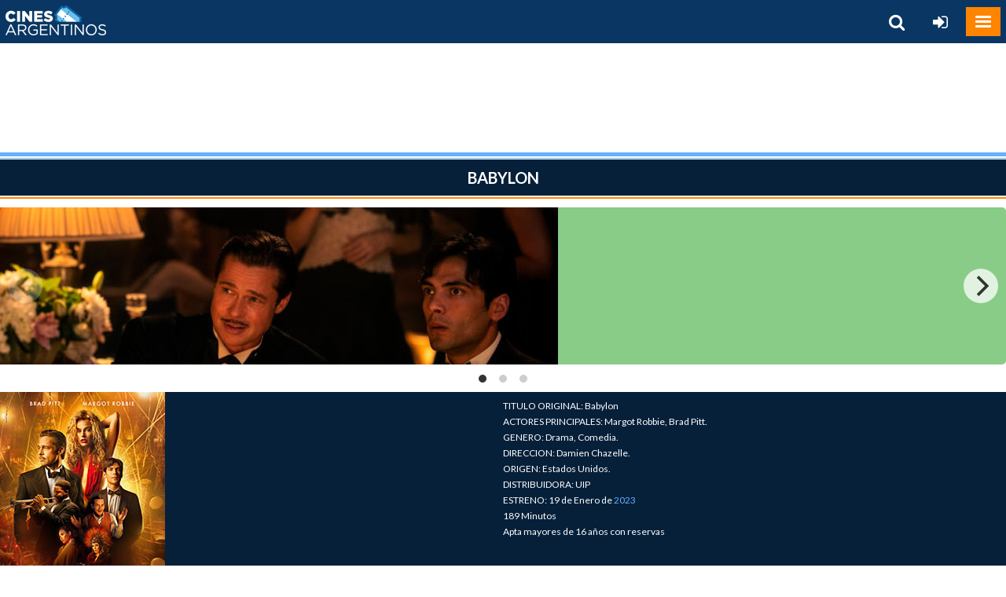

--- FILE ---
content_type: text/html; charset=UTF-8
request_url: https://m.cinesargentinos.com.ar/pelicula/8648-babylon/
body_size: 10859
content:
<!DOCTYPE html PUBLIC "-//W3C//DTD XHTML 1.0 Strict//EN" "https://www.w3.org/TR/xhtml1/DTD/xhtml1-strict.dtd">
<html xmlns="https://www.w3.org/1999/xhtml" xml:lang="en" lang="en">
<head>
	<script async src="//pagead2.googlesyndication.com/pagead/js/adsbygoogle.js"></script>
	<script>
		 (adsbygoogle = window.adsbygoogle || []).push({
			  google_ad_client: "ca-pub-1460450054514493",
			  enable_page_level_ads: true
		 });
	</script>
	<title>Cines Argentinos | La web de cine más visitada de Argentina</title>

    <!--[if IE]>
    <meta http-equiv="X-UA-Compatible" content="IE=edge,chrome=1"/><![endif]-->
    <meta content="width=device-width, initial-scale=1.0, maximum-scale=1.0, user-scalable=0" name="viewport"/>
    <!--<link rel="apple-touch-icon" sizes="57x57" href="/static/v2/img/icons/apple-icon-57x57.png">-->
    <!--<link rel="apple-touch-icon" sizes="60x60" href="/static/v2/img/icons/apple-icon-60x60.png">-->
    <!--<link rel="apple-touch-icon" sizes="72x72" href="/static/v2/img/icons/apple-icon-72x72.png">-->
    <!--<link rel="apple-touch-icon" sizes="76x76" href="/static/v2/img/icons/apple-icon-76x76.png">-->
    <!--<link rel="apple-touch-icon" sizes="114x114" href="/static/v2/img/icons/apple-icon-114x114.png">-->
    <!--<link rel="apple-touch-icon" sizes="120x120" href="/static/v2/img/icons/apple-icon-120x120.png">-->
    <!--<link rel="apple-touch-icon" sizes="144x144" href="/static/v2/img/icons/apple-icon-144x144.png">-->
    <!--<link rel="apple-touch-icon" sizes="152x152" href="/static/v2/img/icons/apple-icon-152x152.png">-->
    <!--<link rel="apple-touch-icon" sizes="180x180" href="/static/v2/img/icons/apple-icon-180x180.png">-->
    <!--<link rel="icon" type="image/png" sizes="192x192" href="/static/v2/img/icons/android-icon-192x192.png">-->
    <!--<link rel="icon" type="image/png" sizes="32x32" href="/static/v2/img/icons/favicon-32x32.png">-->
    <!--<link rel="icon" type="image/png" sizes="96x96" href="/static/v2/img/icons/favicon-96x96.png">-->
    <!--<link rel="icon" type="image/png" sizes="16x16" href="/static/v2/img/icons/favicon-16x16.png">-->
    <!--<meta name="msapplication-TileColor" content="#f9f9f9">-->
    <!--<meta name="msapplication-TileImage" content="/static/v2/img/icons/ms-icon-144x144.png">-->
    <!--<meta name="theme-color" content="#f9f9f9">-->
    <meta name="description" content=""/>
    <link href="https://fonts.googleapis.com/css?family=Lato:400,700" rel="stylesheet">

			<meta name="Keywords" content="cines, cartelera, cine, estrenos"/>
			<meta name="description" content="Información de cine y cines. Cartelera y críticas de las películas en Argentina. Horarios y toda la información de los próximos estrenos."/>
	
			<meta property="og:title" content="Babylon"/>
			<meta property="og:description" content="<p>
	Ambientada en Los &Aacute;ngeles de la d&eacute;cada de 1920, Babylon es una historia de ambici&oacute;n descomunal y exceso escandaloso, sigue el ascenso y la ca&iacute;da de m&uacute;ltiples personajes durante una era de decadencia y depravaci&oacute;n desenfrenada en los inicios de Hollywood.</p>
"/>
			<meta property="og:image" content="https://www.cinesargentinos.com.ar/static/archivos/67912"/>
		<meta property="og:site_name" content="CinesArgentinos.com" />

            <link rel="stylesheet" type="text/css" href="/static/v2/css/flickity.min.css?t=1507830317"/>
            <link rel="stylesheet" type="text/css" href="/static/v2/css/normalize.css?t=1507830317"/>
            <link rel="stylesheet" type="text/css" href="/static/v2/css/app.css?t=1557857554"/>
            <link rel="stylesheet" type="text/css" href="/static/v2/css/bootstrap-social.css?t=1487472852"/>
            <link rel="stylesheet" type="text/css" href="https://cdnjs.cloudflare.com/ajax/libs/select2/4.0.3/css/select2.min.css?t="/>
        
    <link rel="icon" href="/static/images/favicon.ico" type="image/x-icon"/>
    <link rel="shortcut icon" href="/static/images/favicon.ico"/>

	<script src="https://www.google-analytics.com/urchin.js" type="text/javascript"></script>
	<script type="text/javascript">
		_uacct = "UA-92351-1";
		urchinTracker();
	</script>
</head>
<body>
	        <script type="text/javascript" src="https://code.jquery.com/jquery-3.2.1.min.js?t="></script>
            <script type="text/javascript" src="https://cdnjs.cloudflare.com/ajax/libs/select2/4.0.3/js/select2.min.js?t="></script>
            <script type="text/javascript" src="/static/v2/js/flickity.pkgd.min.js?t=1507830317"></script>
            <script type="text/javascript" src="/static/v2/js/app.js?t=1557782120"></script>
            <script type="text/javascript" src="/framework/yui/yahoo-dom-event/yahoo-dom-event.js?t="></script>
            <script type="text/javascript" src="/framework/yui/connection/connection-min.js?t="></script>
            <script type="text/javascript" src="/framework/yui/history/history-min.js?t="></script>
            <script type="text/javascript" src="/static/v2/js/cines.js?t=1558990223"></script>
    	<!-- Go to www.addthis.com/dashboard to customize your tools --> 
	<script type="text/javascript" src="//s7.addthis.com/js/300/addthis_widget.js#pubid=ra-5bb4cc7d3de8ffab"></script>
	
    <!-- Header -->
    <header class="header">
        <a href="/">
            <img src="/static/v2/img/logo.png" srcset="/static/v2/img/logo@2x.png 2x,/static/v2/img/logo@3x.png 3x" width="128" alt="">
        </a>
        <div class="header__navbar">
            <a href="#" class="header__search" onclick="topSearch.open();">
                <i class="fa fa-search"></i>
            </a>
  
			<a href="#" class="header__search" onclick="topLogin.open();">
				<i class="fa fa-sign-in"></i>
			</a>
			<a class="header__hamburger hamburger hamburger--squeeze" id="hamburger" href="#" onclick="drawer.open();">
				<span class="hamburger-box">
					<span class="hamburger-inner"></span>
				</span>
			</a>
		</div>
	</header><!-- /Header -->

  
    <main >
	<script type="text/javascript" src="https://code.jquery.com/jquery-1.7.min.js"></script>

<section>
    <div class="container-fluid">
        <div class="ad">
            <a href="" class="ad__link">
                <!--Banners-->
														<style type="text/css">
                                .dcmads {
                                    display: none !important;
                                }
                            </style>
															<script async src="//pagead2.googlesyndication.com/pagead/js/adsbygoogle.js"></script>
<!-- CARG MO mediano -->
<ins class="adsbygoogle"
     style="display:inline-block;width:320px;height:100px"
     data-ad-client="ca-pub-1460450054514493"
     data-ad-slot="5382938925"></ins>
<script>
(adsbygoogle = window.adsbygoogle || []).push({});
</script>										<style type="text/css">
                                .dcmads {
                                    display: none !important;
                                }
                            </style>
														<style type="text/css">
                                .dcmads {
                                    display: none !important;
                                }
                            </style>
				            </a>
        </div>
    </div>
</section>

<section>
    <div class="container-fluid">
        <div class="separator-title separator-title--no-margin"></div>
        <h2 class="separator-title separator-title--block">Babylon</h2>
			<div class="carousel" data-flickity>
			
							<div class="carousel-cell">
					<img class="carousel-cell-image" src="/static/archivos/67912" alt="Babylon" title="Babylon"/>
				</div>
							<div class="carousel-cell">
					<img class="carousel-cell-image" src="/static/archivos/67914" alt="Babylon" title="Babylon"/>
				</div>
							<div class="carousel-cell">
					<img class="carousel-cell-image" src="/static/archivos/67913" alt="Babylon" title="Babylon"/>
				</div>
					</div>
		</div>

</section>

<section>
    <div class="container-fluid">
        <div class="mini-news-item mini-news-item">
            <a href="/pelicula/8648-babylon/" class="mini-news-item__img-link" style="background-color: #06203a;">
                <img src="/poster/8648-babylon.jpg?1672694498" alt="Babylon" class="mini-news-item__img" style="Display:Block;">
            </a>
            <div class="mini-news-item__info mini-news-item__info--column" style="align-items:initial;">
               <span class="Sinopsis">
</span>


			<p class="Texto">
			TITULO ORIGINAL: Babylon		</p>

		<p class="Texto">ACTORES PRINCIPALES: Margot Robbie, Brad  Pitt.</p>	
	<p class="Texto">
		GENERO: Drama, Comedia.	</p>

					<p class="Texto">
			DIRECCION: Damien Chazelle.		</p>
		
		<p class="Texto">
			ORIGEN: Estados Unidos.		</p>

		<p class="Texto">
			DISTRIBUIDORA: UIP		</p>
		
		<p class="Texto">
			ESTRENO:
			19 de Enero de <a href="/estrenos/2023/">2023</a>
					</p>

			
	<p class="Texto">
		189 Minutos	</p>

	<p class="Texto">
		Apta mayores de 16 años con reservas	</p>


            </div>
        </div>
        <div class="news-item" style="margin:0 auto;width:150px;">
            <div class="top-news-item__head-date">
	<!-- Go to www.addthis.com/dashboard to customize your tools --> 
	<div class="addthis_toolbox addthis_default_style addthis_32x32_style">
	  <a class="addthis_button_facebook"></a>
	  <a class="addthis_button_twitter"></a>
	  <a class="addthis_button_whatsapp"></a>
	  <a class="addthis_button_compact"></a>
	</div>
</div>        </div>
        <div class="news-item">
            <div class="news-item__body">
                <p><p>
	Ambientada en Los &Aacute;ngeles de la d&eacute;cada de 1920, Babylon es una historia de ambici&oacute;n descomunal y exceso escandaloso, sigue el ascenso y la ca&iacute;da de m&uacute;ltiples personajes durante una era de decadencia y depravaci&oacute;n desenfrenada en los inicios de Hollywood.</p>
</p>
            </div>
        </div>
    </div>
</section>

<section>
	<div class="container-fluid">
					<a href='/horarios/?zona=&cine=&pelicula=8648-babylon/' class="btn btn--block btn--primary">
				Ver Cines y Horarios
			</a>
			</div>
</section>

	<section>
		<div class="container-fluid">
							<a href='#' class="btn btn--block btn--primary" style="background-color:#093662" onclick="topLogin.open();">
					¿YA LA VISTE? DEJÁ TU CRÍTICA
				</a>
				
		</div>
	</section>

<section>
    <div class="container-fluid">
        <div class="ad">
            <a href="" class="ad__link">
                <!--Banners-->
																																	 <script async src="//pagead2.googlesyndication.com/pagead/js/adsbygoogle.js"></script>
<!-- CA 300 600 -->
<ins class="adsbygoogle"
     style="display:inline-block;width:300px;height:600px"
     data-ad-client="ca-pub-1460450054514493"
     data-ad-slot="4245688126"></ins>
<script>
(adsbygoogle = window.adsbygoogle || []).push({});
</script>									            </a>
        </div>
    </div>
</section>

<section>
    <div class="container-fluid">
        <div class="reviews-summary">
            <h3 class="reviews-summary__block reviews-summary__block--title">RESUMEN CRITICAS</h3>
	                        <p class="reviews-summary__block">Hugo Zapata <span>B -</span></p>
	                    <div class="reviews-summary__block">LECTORES
                <div class="reviews-summary__point" style="padding: 0 25px;">
                    <span class="date-flag date-flag--point" style="bottom: -5px;right: -15px;">7.5</span>
                    <img src="/static/v2/img/mini-logo.png" height="30px"/>
                </div>
            </div>
	                        <p class="reviews-summary__block">IMDB (Internacional) <span>7.4</span></p>
	                        <p class="reviews-summary__block">Rotten Tomatoes (USA) <span>55 %</span></p>
	                        <p class="reviews-summary__block">Clarín <span>buena</span></p>
	                        <p class="reviews-summary__block">La Nación <span>buena</span></p>
	                        <p class="reviews-summary__block">Ámbito Financiero <span>mala</span></p>
	                        <p class="reviews-summary__block">Página 12 <span>5</span></p>
	                </div>
    </div>
</section>

<section>
	<div class="container-fluid">
					<a href='/horarios/?zona=&cine=&pelicula=8648-babylon/' class="btn btn--block btn--primary">
				Ver Cines y Horarios
			</a>
			</div>
</section>

<section>
    <div class="container-fluid">
		
				<div class="reviews-summary">
					<h3 class="reviews-summary__block reviews-summary__block--title">CRÍTICA DE HUGO ZAPATA</h3>

					<div class="reviews-summary__block">
						<div class="criticaCinesArgentinos"id="ultimaCritica">
							<div id="critica1">
								<div id="criticaLarga1" class="criticasLargas" style="padding: 0px;font-weight: lighter;">
									<span style="float:left;margin-right:10px;" class="date-flag">B -</span>
									<p dir="ltr">
	Luego del suceso de La La Land los grandes estudios se rindieron a los pies del director Damien Chazelle, quien tuvo carta libre para hacer lo que deseaba en su siguiente proyecto.</p>
<p dir="ltr">
	Paramount le firm&oacute; un contrato para desarrollar varias producciones y destin&oacute; cerca de 80 millones de d&oacute;lares a la realizaci&oacute;n de Babylon.</p>
<p dir="ltr">
	Creyeron que era un &eacute;xito asegurado con la incorporaci&oacute;n de Margot Robbie y Brad Pitt pero las cosas no se dieron como esperaban.</p>
<p dir="ltr">
	Este proyecto vanidoso de Chazelle trascendi&oacute; entre los grandes fiascos comerciales del 2022, el p&uacute;blico no acompa&ntilde;&oacute; en los cines y muchos cr&iacute;ticos que le chuparon las medias al realizador en esta oportunidad le soltaron la mano.</p>
<p dir="ltr">
	Se trata de esa clase de pel&iacute;culas complicadas que dividen mucho las opiniones y cuestan recomendar abiertamente, ya que no todo el mundo se enganchar&aacute; con la propuesta.</p>
<p dir="ltr">
	A trav&eacute;s de una historia &eacute;pica el director tiene la intenci&oacute;n de explorar la etapa de transici&oacute;n entre el cine mudo y el sonoro en el Hollywood de fines de los a&ntilde;os &acute;20.&nbsp;</p>
<p dir="ltr">
	El relato est&aacute; dividido en dos actos espec&iacute;ficos.</p>
<p dir="ltr">
	Durante la primera mitad Chazelle le hace justicia al concepto de los denominados &ldquo;a&ntilde;os locos&rdquo; y retrata con crudeza todo el libertinaje y descontrol que prim&oacute; en la industria del cine durante ese per&iacute;odo.</p>
<p dir="ltr">
	La trama comienza fuerte con una escena de escatolog&iacute;a extrema y luego se vuelve m&aacute;s intensa.</p>
<p dir="ltr">
	En este segmento, que es tal vez el m&aacute;s atractivo, el cineasta intent&oacute; trabajar el humor de un modo similar a lo que hizo Martin Scorsese con el Lobo de Wall Street pero no termina de funcionar debido a la naturaleza del gui&oacute;n.</p>
<p dir="ltr">
	En la pel&iacute;cula con Leonardo DeCaprio hab&iacute;a un conflicto s&oacute;lido basado en hechos reales que presentaba un ensamble de personajes extravagantes muy atractivos.</p>
<p dir="ltr">
	Algo que no ocurre con ninguna de las subtramas que desarrolla Babylon. Vemos personajes que aparecen y salen del argumento pero ninguno de ellos tiene un conflicto que al menos resulte cautivante.</p>
<p dir="ltr">
	Un tema que se vuelve un problema en la segunda mitad cuando el tono del film adquiere un mayor dramatismo y el humor pr&aacute;cticamente desaparece del relato.</p>
<p dir="ltr">
	A Babylon le falt&oacute; un productor honesto que le explicara a Chazelle que su gui&oacute;n no es lo suficientemente &eacute;pico y s&oacute;lido para elaborar un espect&aacute;culo de m&aacute;s de tres horas de duraci&oacute;n.</p>
<p dir="ltr">
	&nbsp;Para el momento en que los arcos argumentales de los personajes principales deber&iacute;an llegar a una conclusi&oacute;n todav&iacute;a falta una hora de metraje y la pel&iacute;cula se siente interminable.</p>
<p dir="ltr">
	Robbie y Pitt levantan much&iacute;simo el espect&aacute;culo con sus interpretaciones pero no pueden impedir que la experiencia tras 120 minutos se vuelva agotadora.</p>
<p dir="ltr">
	Lo m&aacute;s destacable de esta propuesta se encuentra en los aspectos t&eacute;cnicos donde el cineasta ofrece un producto de calidad a la altura de sus obras previas.</p>
<p dir="ltr">
	Sobresale especialmente la m&uacute;sica de Justin Horwitz y toda la puesta en escena de la reconstrucci&oacute;n del per&iacute;odo hist&oacute;rico que es impecable.</p>
<p dir="ltr">
	&nbsp;No es casualidad que en la actual temporada de premios de Hollywood el film coseche nominaciones en estos rubros y reciba menos atenci&oacute;n en la categor&iacute;a de Mejor pel&iacute;cula y direcci&oacute;n.</p>
<p dir="ltr">
	En resumen, un film pretencioso cuya impecable factura t&eacute;cnica no compensa un relato olvidable que resulta extenuante.</p>
<div>
	&nbsp;</div>
								</div>
								<!-- Ver critica completa -->
								<a style="float:right;margin: 1em;" class="verMasLink"><i class="verFlecha"></i> <span class="verTexto">ver crítica completa</span></a>
							</div>
						</div>
					</div>


				</div>
				</div>
</section>

<section>
    <div class="container-fluid">
        <div class="ad">
            <a href="" class="ad__link">
                <!--Banners-->
															<SCRIPT language='JavaScript1.1' SRC="https://ad.doubleclick.net/ddm/adj/N7217.2146714CINESARGENTINOS/B33284159.419042602;dc_sdk_apis=[APIFRAMEWORKS];dc_omid_p=[OMIDPARTNER];gdpr=${GDPR};gdpr_consent=${GDPR_CONSENT_755};dc_tdv=1;sz=300x600;ord=[timestamp];dc_lat=;dc_rdid=;tag_for_child_directed_treatment=;tfua=?">
</SCRIPT>																											            </a>
        </div>
    </div>
</section>

<section id="CriticasdelPublico">
    <div class="container-fluid">
		<div class="reviews-summary">
			<h3 class="reviews-summary__block reviews-summary__block--title" style="margin-bottom:0px;">CRÍTICAS DEL PUBLICO</h3>
			<!-- ENVIAR CRITICA PUBLICO -->
			<div class="container-fluid">
	<span class="btn btn--block btn--primary" style="cursor:auto;" id="mainEnviarCriticaPublico">
		LOGIN PARA COMENTAR
	</span>
</div>
<div class="container" id="formEnviarCriticaPublico">
	<div class="form">
		<div class="form_item">
			<span style="font-size:14px;">
				-Para enviar un comentario es necesario que seas Usuario registrado.<br />
				-Es muy fácil y rápido. Si ya estás registrado, solo ingresá tu login, y si no lo hiciste entrá <a href="https://www.cinesargentinos.com.ar/toweb/registro/">acá.</a><br />								
			</span>
		</div>
		<form action="/login/" method="POST" id="mobile-login">
			<div class="form_item">
				<input class="form_item-input form_item-input" id="top-search__input_email" type="text" name="email" placeholder="Email">
			</div>
			<div class="form_item">
				<input class="form_item-input form_item-input" id="top-search__input_pass" type="password" name="password" placeholder="Contraseña">
			</div>
			<input type='hidden' name='returi' value='L3BlbGljdWxhLzg2NDgtYmFieWxvbi8jQ3JpdGljYXNkZWxQdWJsaWNv'>
			<button class="form_submit" type="submit"><i class="fa fa-sign-in"></i></button>
		</form>
		<div class="fieldError" id="comentarioError"></div>
	</div>
</div>

					<div class="reviews-summary__block">
						<div style="font-size: 13px;" class="reviews-summary__point">
							PUNTAJE:
							<span class="date-flag date-flag--point">
									<img style="max-width: 30px;margin-right:5px;" src="/static/v2/img/mini-logo.png" />
									5							</span>
						</div>
						<div style="font-size: 13px;">rbamio_51(65)</div>
						<div style="font-size: 13px;">Congreso</div>
					</div>
											<div class="reviews-summary__block" style="font-size: 13px;padding:0 0 0 10px;margin-top:-5px;justify-content: center">La ví en: CINÉPOLIS  Avellane...						</div>
											
					<div class="reviews-summary__block reviews-summary__block--divider">
						<div class="criticaCinesArgentinos">
							<div id="critica2">
								<div id="criticaLarga2" class="criticasLargas">
									Me esperaba otra cosa. Es simpatica pero parece una gran produccion y no produce ese efecto en mi. Historia de como la pasaron mal los actores y otros durante el cambio del cine mudo al sonoro puede interesarle a pocos. No me gusto, pero si me parecieron exlentes las actuaciones de todos.								</div>
								<!-- Ver critica completa -->
								<a style="float:right;margin: 1em;" class="verMasLink"><i class="verFlecha"></i> <span class="verTexto">ver crítica completa</span></a>
							</div>
						</div>
					</div>
						
							<div class="reviews-summary__block">
						<div style="font-size: 13px;" class="reviews-summary__point">
							PUNTAJE:
							<span class="date-flag date-flag--point">
									<img style="max-width: 30px;margin-right:5px;" src="/static/v2/img/mini-logo.png" />
									6							</span>
						</div>
						<div style="font-size: 13px;">Fermín (26)</div>
						<div style="font-size: 13px;">City Bell</div>
					</div>
											<div class="reviews-summary__block" style="font-size: 13px;padding:0 0 0 10px;margin-top:-5px;justify-content: center">La ví en: Cinema Paradiso (La ...						</div>
											
					<div class="reviews-summary__block reviews-summary__block--divider">
						<div class="criticaCinesArgentinos">
							<div id="critica3">
								<div id="criticaLarga3" class="criticasLargas">
									Pasable. Me gusta mucho Damien Chazelle, pero esta creo que es un poquito demasiado ambiciosa para mi gusto. Muy buena fotografía, música y actuaciones, y tiene momentos muy divertidos, pero como película completa, puede ser demasiado grotesca o alocada para las audiencias. No es para todos, pero si te gusta este tipo de película, la vas a pasar muy bien.								</div>
								<!-- Ver critica completa -->
								<a style="float:right;margin: 1em;" class="verMasLink"><i class="verFlecha"></i> <span class="verTexto">ver crítica completa</span></a>
							</div>
						</div>
					</div>
						
							<div class="reviews-summary__block">
						<div style="font-size: 13px;" class="reviews-summary__point">
							PUNTAJE:
							<span class="date-flag date-flag--point">
									<img style="max-width: 30px;margin-right:5px;" src="/static/v2/img/mini-logo.png" />
									9							</span>
						</div>
						<div style="font-size: 13px;">bajolasombradelan...(47)</div>
						<div style="font-size: 13px;">Capital Federal</div>
					</div>
											<div class="reviews-summary__block" style="font-size: 13px;padding:0 0 0 10px;margin-top:-5px;justify-content: center">La ví en: Atlas Patio Bullrich						</div>
											
					<div class="reviews-summary__block reviews-summary__block--divider">
						<div class="criticaCinesArgentinos">
							<div id="critica4">
								<div id="criticaLarga4" class="criticasLargas">
									Excelente pelicual arranca muy alocada es una montaña rusa de sensaciones en donde se expone el detras de Hollywood. Excelente director me gusto hasta ahora todo lo que filmo  La banda sonora muy buena por momento alguna melodia me recordo algo de La La land ( pelicula que me encanto ) . Es un homenaje al cine muy bien llevado por el director , la verdad que no se me hizo larga la pelicula te va llevando . Muy buenas actuaciones								</div>
								<!-- Ver critica completa -->
								<a style="float:right;margin: 1em;" class="verMasLink"><i class="verFlecha"></i> <span class="verTexto">ver crítica completa</span></a>
							</div>
						</div>
					</div>
						
								<section>
							<div class="container-fluid">
								<div class="ad">
									<a href="" class="ad__link">
										<!--Banners-->
																																																																																		</a>
								</div>
							</div>
						</section>
								<div class="reviews-summary__block">
						<div style="font-size: 13px;" class="reviews-summary__point">
							PUNTAJE:
							<span class="date-flag date-flag--point">
									<img style="max-width: 30px;margin-right:5px;" src="/static/v2/img/mini-logo.png" />
									8							</span>
						</div>
						<div style="font-size: 13px;">Nico ;(33)</div>
						<div style="font-size: 13px;">Capital Federal</div>
					</div>
											<div class="reviews-summary__block" style="font-size: 13px;padding:0 0 0 10px;margin-top:-5px;justify-content: center">La ví en: Hoyts Abasto						</div>
											
					<div class="reviews-summary__block reviews-summary__block--divider">
						<div class="criticaCinesArgentinos">
							<div id="critica5">
								<div id="criticaLarga5" class="criticasLargas">
									Caótica. Con esa palabra definiría a &quot;Babylon&quot;. Me parece una excelente película en todo sentido. Las actuaciones, banda sonora, dirección, todo genial- Lo único malo es que se hace muy larga. Y no porque sea mala, sino que (en mi opinión) a la mitad hay un bache que podría haber sido acortado. De cualquier manera me parece una película que celebra al cine y que no merece ser ignorada como lo está siendo. Grande Chazelle. Y amor eterno a Margot Robbie.								</div>
								<!-- Ver critica completa -->
								<a style="float:right;margin: 1em;" class="verMasLink"><i class="verFlecha"></i> <span class="verTexto">ver crítica completa</span></a>
							</div>
						</div>
					</div>
						
							<div class="reviews-summary__block">
						<div style="font-size: 13px;" class="reviews-summary__point">
							PUNTAJE:
							<span class="date-flag date-flag--point">
									<img style="max-width: 30px;margin-right:5px;" src="/static/v2/img/mini-logo.png" />
									9							</span>
						</div>
						<div style="font-size: 13px;">Cronenberg353(38)</div>
						<div style="font-size: 13px;">Rosario</div>
					</div>
											<div class="reviews-summary__block" style="font-size: 13px;padding:0 0 0 10px;margin-top:-5px;justify-content: center">La ví en: Hoyts Portal Rosario						</div>
											
					<div class="reviews-summary__block reviews-summary__block--divider">
						<div class="criticaCinesArgentinos">
							<div id="critica6">
								<div id="criticaLarga6" class="criticasLargas">
									La verdad, excelente. Pese a que la duración si me pareció un pelin excesiva, amé como Chazelle a través de su guión y dirección retrata los excesos del Hollywood de aquel entonces, de una forma super cruda y detallada. Tiene un ritmo fantastico, excelente musica de justin Hurwitz, Margot Robbie está DESCOMUNAL y tanto Diego Calva como Brad Pitt acompañan muy bien. Es hilarante, es dramatica, tiene una escena de suspenso que te mete un zogaca tremendo. Es verdaderamente increible y la recomiendo enormemente para la pantalla grande. 								</div>
								<!-- Ver critica completa -->
								<a style="float:right;margin: 1em;" class="verMasLink"><i class="verFlecha"></i> <span class="verTexto">ver crítica completa</span></a>
							</div>
						</div>
					</div>
						
							<div class="reviews-summary__block">
						<div style="font-size: 13px;" class="reviews-summary__point">
							PUNTAJE:
							<span class="date-flag date-flag--point">
									<img style="max-width: 30px;margin-right:5px;" src="/static/v2/img/mini-logo.png" />
									8							</span>
						</div>
						<div style="font-size: 13px;">banuera_34(48)</div>
						<div style="font-size: 13px;">San Fernando </div>
					</div>
											<div class="reviews-summary__block" style="font-size: 13px;padding:0 0 0 10px;margin-top:-5px;justify-content: center">La ví en: Hoyts Unicenter						</div>
											
					<div class="reviews-summary__block reviews-summary__block--divider">
						<div class="criticaCinesArgentinos">
							<div id="critica7">
								<div id="criticaLarga7" class="criticasLargas">
									Mas alla de la critica de Hugo,a mi me encanto.Me parecio una superproduccion con estrellas de lujo que trata de la decadencia y las miserias en la industria del cine por aquellas decadas.Me recordo a Cinema Paradiso y algo a Hollywoodland.Muchas caras conocidas como Olivia Wilde,lastima son cameos y Eric Roberts.La actriz de Animales Fantasticos y Tobey Mc Guire que su papel es breve tambien.Y Samara Weaving.Pese a la duracion es genial.La escena que graban una escena 20 veces me encanto,lo que uno no sabe de las pelis.Tambien cuando van con los dolares falsos a la casa del mafioso.Es como que se sabe como van a terminar los personajes,Brad Pitt por ejemplo.Para mi un peliculon.								</div>
								<!-- Ver critica completa -->
								<a style="float:right;margin: 1em;" class="verMasLink"><i class="verFlecha"></i> <span class="verTexto">ver crítica completa</span></a>
							</div>
						</div>
					</div>
						
							<div class="reviews-summary__block">
						<div style="font-size: 13px;" class="reviews-summary__point">
							PUNTAJE:
							<span class="date-flag date-flag--point">
									<img style="max-width: 30px;margin-right:5px;" src="/static/v2/img/mini-logo.png" />
									7							</span>
						</div>
						<div style="font-size: 13px;">Juan Manuel(26)</div>
						<div style="font-size: 13px;">La Plata</div>
					</div>
											<div class="reviews-summary__block" style="font-size: 13px;padding:0 0 0 10px;margin-top:-5px;justify-content: center">La ví en: Cinema Paradiso (La ...						</div>
											
					<div class="reviews-summary__block reviews-summary__block--divider">
						<div class="criticaCinesArgentinos">
							<div id="critica8">
								<div id="criticaLarga8" class="criticasLargas">
									Sumamente caótica y alocada. Babylon es una carta de odio hacia la industria de Hollywood pero una carta de amor al arte del cine y la inmortalidad que esta impregna. Chazelle crea un relato a veces demasiado ambicioso y alargado que puede llegar a sentirse pesado, pero no deja de entretener con su irreverencia, humor negro y energía exaltada. Muy buenas actuaciones en general y unos planazos increíbles. 								</div>
								<!-- Ver critica completa -->
								<a style="float:right;margin: 1em;" class="verMasLink"><i class="verFlecha"></i> <span class="verTexto">ver crítica completa</span></a>
							</div>
						</div>
					</div>
						
				</div>
	</div>
</section>



<section>
    <div class="container-fluid">
		<div class="reviews-summary__block--divider">
            <h3 class="reviews-summary__block reviews-summary__block--title">VIDEOS</h3>
                <!--Trailer-->
				<iframe width="420" height="315"
					src="https://www.youtube.com/embed/srH-wg0XSNE">
				</iframe>			
		 </div>            
    </div>
</section>

	<section>
		<div class="container-fluid">
			<div class="reviews-summary">		
				<h3 class="reviews-summary__block reviews-summary__block--title">NOTICIA RELACIONADA</h3>
				<div>
					<article class="top-news-item partial">
	<a href="/noticia/6782-nuevamente-gato-con-botas-fue-lo-mas-visto-y-avatar-la-que-mas-recaudo/" class="top-news-item__head">
		<img src="/static/archivos/68005" onerror="this.src='/static/v2/img/default-320x100-poster.jpg'" alt="Nuevamente Gato con botas fue lo más visto y Avatar la que más recaudó" class="top-news-item__img">
        <span class="top-news-item__head-info">
            <span class="top-news-item__head-rating">
                <i class="fa fa-star"></i>
                <span class="top-news-item__head-rating-number"></span>
            </span>
            <span class="top-news-item__head-title">Nuevamente Gato con botas fue lo más visto y Avatar la que más recaudó</span>
        </span>
    </a>
			<div class="top-news-item__body">
			<p>
	Se repiti&oacute; lo de hace algunos d&iacute;as donde Gato con botas logr&oacute; ser lo m&aacute;s visto pero no la que m&aacute;s recaud&oacute;, logrando eso Avatar.&nbsp;

	El gato vendi&oacute; casi 192.636 entradas por lo que report...</p>
		</div>
		<div class="top-news-item__footer">
			<a href="/noticia/6782-nuevamente-gato-con-botas-fue-lo-mas-visto-y-avatar-la-que-mas-recaudo/" class="top-news-item__cta">Ver Ficha</a>
		</div>
		
</article>				</div>
				
			 </div>            
		</div>
	</section>


<section>
    <div class="container-fluid">
        <div class="ad">
            <a href="" class="ad__link">
                <!--Banners-->
																															            </a>
        </div>
    </div>
</section>
<!---->
<script>
	function verMasVerMenos(idCritica) {
		if (document.getElementsByClassName('criticaCinesArgentinos'))
		{
			var criticas=document.getElementsByClassName('criticaCinesArgentinos');

			  if(document.getElementById('botonVer'+idCritica).innerHTML=='Ver Mas')
			  {
			  		document.getElementById('criticaCorta'+ idCritica).style.display = 'none';
			  		document.getElementById('criticaLarga'+idCritica).style.display = 'block';
			  		document.getElementById('botonVer'+ idCritica).innerHTML ='Ver Menos';
			  		document.getElementById('flechaVer'+idCritica).setAttribute("src","/static/images/flechavermenos.png");
			  }else //ver menos
			  {
			  		document.getElementById('criticaCorta'+ idCritica).style.display = 'block';
			  		document.getElementById('criticaLarga'+idCritica).style.display = 'none';
			  		document.getElementById('botonVer'+ idCritica).innerHTML ='Ver Mas';
			  		document.getElementById('flechaVer'+idCritica).setAttribute("src","/static/images/flechavermas.png");
			  }

		}
	}
</script>
<script type="text/javascript">
	jQuery.noConflict();

	function FormatoGetDenominacion(id)
	{
		return null;
	}

	function trimtext (text)
	{
		var trimLeft = /^\s+/;
		var trimRight = /\s+$/;

		return text == null ?
				"" :
				text.toString().replace( trimLeft, "" ).replace( trimRight, "" );
	}

	//jQuery encapsulated code
	(function($){

		$('.imagenOpcion').click(function()
		{
			//Obtengo toda la data, que está guardada x jQuery en .data('obj) del tag
			var data = $(this).data('obj');

			if ( !data )
				return;

			//abro el modal
			openBuyModal();
		});

		var verMasLink = function (){
			var $this = $(this),
				$contenedor = $this.parents('.criticaCinesArgentinos');
				$verMas = $contenedor.find('.verMasLink'),
				$cirtica = $contenedor.find('.criticasLargas');

			if ( $this.is('.verMenosLink') )
			{
				$verMas
					.removeClass('verMenosLink')
					.find('.verTexto')
					.text('ver crítica completa');

				$cirtica.addClass('verResumen');
			}
			else
			{
				$verMas
					.addClass('verMenosLink')
					.find('.verTexto')
					.text('ver crítica resumida');

				$cirtica.removeClass('verResumen');
			}
		};

		$('.criticaCinesArgentinos')
			.each( function( i, t ) {
				var $criticaContenedor = $(t),
					$verMas = $criticaContenedor.find('.verMasLink')
					$cirtica = $criticaContenedor.find('.criticasLargas');

					if ( $cirtica.height() > 228 )
					{
						$cirtica.addClass('verResumen');
						$verMas.on('click', verMasLink)
					}
					else
					{
						$verMas.remove();
					}

			});
	})(jQuery);
</script>
	</main>
    
    <!-- Footer -->
    <footer class="footer">
        <div class="footer__social">
            <a href="/"><img src="/static/v2/img/logo.png" srcset="/static/v2/img/logo@2x.png 2x,/static/v2/img/logo@3x.png 3x" width="128" alt=""></a>
            <div class="footer__icons">
                <a href="#" class="footer__icon footer__icon--facebook"><i class="fa fa-facebook"></i></a>
                <a href="#" class="footer__icon footer__icon--twitter"><i class="fa fa-twitter"></i></a>
            </div>
        </div>
        <nav class="footer-nav">
            <ul class="footer-nav__list">
                <li class="footer-nav__item "><a href="/" class="footer-nav__link"><i class="footer-nav__icon fa fa-plus"></i> CINES ARGENTINOS</a></li>
                <li class="footer-nav__item "><a href="/cartelera/" class="footer-nav__link"><i class="footer-nav__icon fa fa-plus"></i> PELÍCULAS EN CARTELERA</a></li>
                <li class="footer-nav__item "><a href="/proximos/" class="footer-nav__link"><i class="footer-nav__icon fa fa-plus"></i> PRÓXIMOS ESTRENOS</a></li>
                <li class="footer-nav__item "><a href="/articulos/" class="footer-nav__link"><i class="footer-nav__icon fa fa-plus"></i> ARTÍCULOS</a></li>
                <li class="footer-nav__item "><a href="/noticias/" class="footer-nav__link"><i class="footer-nav__icon fa fa-plus"></i> NOTICIAS</a></li>
                <li class="footer-nav__item "><a href="/concursos/" class="footer-nav__link"><i class="footer-nav__icon fa fa-plus"></i> CONCURSOS</a></li>
                <li class="footer-nav__item "><a href="/horarios/" class="footer-nav__link"><i class="footer-nav__icon fa fa-plus"></i> HORARIOS</a></li>
            </ul>
        </nav>
	
        <div class="footer__copy">
			<p><a href="/toweb/aHR0cDovL20uY2luZXNhcmdlbnRpbm9zLmNvbS5hci9wZWxpY3VsYS84NjQ4LWJhYnlsb24v" rel="nofollow">ver versión full</a><br>Cines Argentinos 2026 <br>Todos los derechos reservados</p>
        </div>
    </footer><!-- /Footer -->

    <!-- TopSearch -->
    <div class="top-search" id="top-search">
        <div class="top-search__backdrop" onclick="topSearch.close();"></div>
        <div class="top-search__body">
            <form action="/busqueda/" method="GET" class="small-search" id="form-search">
                <input class="small-search__input" id="top-search__input" type="text" name="q" placeholder="Buscar películas, noticias y artículos">
                <button class="small-search__btn" type="submit"><i class="fa fa-search"></i></button>
            </form>
        </div>
    </div>
	<!-- /TopSearch -->

    <!-- TopLogin -->
	<div class="top-search" id="top-login">
		<div class="top-search__backdrop" onclick="topLogin.close();"></div>
		<div class="top-search__body" style="height:170px;">
			<div class="top-search__body-top">
				<form action="/login/" method="POST" class="small-search" id="mobile-login">
					<input class="small-search__input" id="top-search__input_email" type="text" name="email" placeholder="Email" style="width:100px;">
					<input class="small-search__input" id="top-search__input_pass" type="password" name="password" placeholder="Contraseña" style="width:100px;">
					<input type='hidden' name='returi' value='L3BlbGljdWxhLzg2NDgtYmFieWxvbi8='>
					<button class="small-search__btn" type="submit"><i class="fa fa-sign-in"></i></button>
				</form>
			</div>
			<div class="top-search__body-middle">		
				<div id="fb-root"></div>
				
						<a class="btn btn-block btn-social btn-facebook" href="https://www.facebook.com/v2.2/dialog/oauth?client_id=129802461288&amp;state=4437158276dde4dd00e7748a8c8c394f&amp;response_type=code&amp;sdk=php-sdk-5.6.3&amp;redirect_uri=https%3A%2F%2Fwww.cinesargentinos.com.ar%2Fstatic%2Ffbtest.php&amp;scope=email" onclick="_gaq.push(['_trackEvent', 'btn-social', 'click', 'btn-md']);" style="text-transform:none;">
							<i class="fa fa-facebook"></i>Sign in with Facebook
						</a>
								
		
			</div>
			<div class="top-search__body-bottom">
				<a href="/olvidocontrasena/" style="text-transform:none;">
					Olvide mi contraseña
				</a>		
			</div>
			<div class="top-search__body-bottom">
				<a href="https://www.cinesargentinos.com.ar/toweb/registro/" style="text-transform:none;">
					Registrarme
				</a>		
			</div>
		</div>
	</div> 

	<!-- /TopLogin -->

    <!-- Drawer -->
    <div class="drawer" id="drawer">
        <div class="drawer__backdrop" onclick="drawer.close();"></div>
        <div class="drawer__body">
            <div class="drawer__body-top">
                <a href="/"><img src="/static/v2/img/logo-dark.png" srcset="/static/v2/img/logo-dark@2x.png 2x,/static/v2/img/logo-dark@3x.png 3x" width="128" alt=""></a>
            </div>
            <div class="drawer__body-middle">
                <form action="/busqueda/" method="get" class="small-search">
                    <input class="small-search__input" type="text" name="q" placeholder="Buscar películas, noticias y artículos">
                    <button class="small-search__btn" type="submit"><i class="fa fa-search"></i></button>
                </form>
            </div>
            <div class="drawer__body-bottom">
                <nav class="drawer-nav">
                    <ul class="drawer-nav__list">
                        <li class="drawer-nav__item "><a href="/cartelera/" class="drawer-nav__link">Cartelera <i class="drawer-nav__icon fa fa-angle-right"></i></a></li>
                        <li class="drawer-nav__item "><a href="/horarios/" class="drawer-nav__link">Horarios <i class="drawer-nav__icon fa fa-angle-right"></i></a></li>
                        <li class="drawer-nav__item "><a href="/proximos/" class="drawer-nav__link">Próximos Estrenos <i class="drawer-nav__icon fa fa-angle-right"></i></a></li>
                        <li class="drawer-nav__item "><a href="/articulos/" class="drawer-nav__link">Artículos <i class="drawer-nav__icon fa fa-angle-right"></i></a></li>
                        <li class="drawer-nav__item "><a href="/noticias/" class="drawer-nav__link">Noticias <i class="drawer-nav__icon fa fa-angle-right"></i></a></li>
                        <li class="drawer-nav__item "><a href="/concursos/" class="drawer-nav__link">Concursos <i class="drawer-nav__icon fa fa-angle-right"></i></a></li>
                    </ul>
                </nav>
            </div>
        </div>
    </div><!-- /Drawer -->
<script defer src="https://static.cloudflareinsights.com/beacon.min.js/vcd15cbe7772f49c399c6a5babf22c1241717689176015" integrity="sha512-ZpsOmlRQV6y907TI0dKBHq9Md29nnaEIPlkf84rnaERnq6zvWvPUqr2ft8M1aS28oN72PdrCzSjY4U6VaAw1EQ==" data-cf-beacon='{"version":"2024.11.0","token":"44f6764d70f44a35b5ac22a067107965","r":1,"server_timing":{"name":{"cfCacheStatus":true,"cfEdge":true,"cfExtPri":true,"cfL4":true,"cfOrigin":true,"cfSpeedBrain":true},"location_startswith":null}}' crossorigin="anonymous"></script>
</body>
</html>


--- FILE ---
content_type: text/html; charset=utf-8
request_url: https://www.google.com/recaptcha/api2/aframe
body_size: 266
content:
<!DOCTYPE HTML><html><head><meta http-equiv="content-type" content="text/html; charset=UTF-8"></head><body><script nonce="Jx_dNl8pITcFX8hFuUSmvA">/** Anti-fraud and anti-abuse applications only. See google.com/recaptcha */ try{var clients={'sodar':'https://pagead2.googlesyndication.com/pagead/sodar?'};window.addEventListener("message",function(a){try{if(a.source===window.parent){var b=JSON.parse(a.data);var c=clients[b['id']];if(c){var d=document.createElement('img');d.src=c+b['params']+'&rc='+(localStorage.getItem("rc::a")?sessionStorage.getItem("rc::b"):"");window.document.body.appendChild(d);sessionStorage.setItem("rc::e",parseInt(sessionStorage.getItem("rc::e")||0)+1);localStorage.setItem("rc::h",'1770075137729');}}}catch(b){}});window.parent.postMessage("_grecaptcha_ready", "*");}catch(b){}</script></body></html>

--- FILE ---
content_type: text/css
request_url: https://m.cinesargentinos.com.ar/static/v2/css/app.css?t=1557857554
body_size: 81885
content:
@charset "UTF-8";
/*!
 * Hamburgers
 * @description Tasty CSS-animated hamburgers
 * @author Jonathan Suh @jonsuh
 * @site https://jonsuh.com/hamburgers
 * @link https://github.com/jonsuh/hamburgers
 */
/*!
 *  Font Awesome 4.7.0 by @davegandy - http://fontawesome.io - @fontawesome
 *  License - http://fontawesome.io/license (Font: SIL OFL 1.1, CSS: MIT License)
 */
/* FONT PATH
 * -------------------------- */
@font-face {
  font-family: 'FontAwesome';
  src: url("../fonts/fontawesome-webfont.eot?v=4.7.0");
  src: url("../fonts/fontawesome-webfont.eot?#iefix&v=4.7.0") format("embedded-opentype"), url("../fonts/fontawesome-webfont.woff2?v=4.7.0") format("woff2"), url("../fonts/fontawesome-webfont.woff?v=4.7.0") format("woff"), url("../fonts/fontawesome-webfont.ttf?v=4.7.0") format("truetype"), url("../fonts/fontawesome-webfont.svg?v=4.7.0#fontawesomeregular") format("svg");
  font-weight: normal;
  font-style: normal; }

.fa, .pager__item-prev a, .pager__item-next a, .form_item-input--icon, .collapse-nav__item--active .collapse-nav__link .collapse-nav__icon, .collapse-nav__icon {
  display: inline-block;
  font: normal normal normal 14px/1 FontAwesome;
  font-size: inherit;
  text-rendering: auto;
  -webkit-font-smoothing: antialiased;
  -moz-osx-font-smoothing: grayscale; }

/* makes the font 33% larger relative to the icon container */
.fa-lg {
  font-size: 1.33333em;
  line-height: 0.75em;
  vertical-align: -15%; }

.fa-2x {
  font-size: 2em; }

.fa-3x {
  font-size: 3em; }

.fa-4x {
  font-size: 4em; }

.fa-5x {
  font-size: 5em; }

.fa-fw {
  width: 1.28571em;
  text-align: center; }

.fa-ul {
  padding-left: 0;
  margin-left: 2.14286em;
  list-style-type: none; }
  .fa-ul > li {
    position: relative; }

.fa-li {
  position: absolute;
  left: -2.14286em;
  width: 2.14286em;
  top: 0.14286em;
  text-align: center; }
  .fa-li.fa-lg {
    left: -1.85714em; }

.fa-border {
  padding: .2em .25em .15em;
  border: solid 0.08em #eee;
  border-radius: .1em; }

.fa-pull-left {
  float: left; }

.fa-pull-right {
  float: right; }

.fa.fa-pull-left, .pager__item-prev a.fa-pull-left, .pager__item-next a.fa-pull-left, .fa-pull-left.form_item-input--icon, .collapse-nav__item--active .collapse-nav__link .fa-pull-left.collapse-nav__icon, .fa-pull-left.collapse-nav__icon {
  margin-right: .3em; }

.fa.fa-pull-right, .pager__item-prev a.fa-pull-right, .pager__item-next a.fa-pull-right, .fa-pull-right.form_item-input--icon, .collapse-nav__item--active .collapse-nav__link .fa-pull-right.collapse-nav__icon, .fa-pull-right.collapse-nav__icon {
  margin-left: .3em; }

/* Deprecated as of 4.4.0 */
.pull-right {
  float: right; }

.pull-left {
  float: left; }

.fa.pull-left, .pager__item-prev a.pull-left, .pager__item-next a.pull-left, .pull-left.form_item-input--icon, .collapse-nav__item--active .collapse-nav__link .pull-left.collapse-nav__icon, .pull-left.collapse-nav__icon {
  margin-right: .3em; }

.fa.pull-right, .pager__item-prev a.pull-right, .pager__item-next a.pull-right, .pull-right.form_item-input--icon, .collapse-nav__item--active .collapse-nav__link .pull-right.collapse-nav__icon, .pull-right.collapse-nav__icon {
  margin-left: .3em; }

.fa-spin {
  -webkit-animation: fa-spin 2s infinite linear;
  animation: fa-spin 2s infinite linear; }

.fa-pulse {
  -webkit-animation: fa-spin 1s infinite steps(8);
  animation: fa-spin 1s infinite steps(8); }

@-webkit-keyframes fa-spin {
  0% {
    -webkit-transform: rotate(0deg);
    transform: rotate(0deg); }
  100% {
    -webkit-transform: rotate(359deg);
    transform: rotate(359deg); } }

@keyframes fa-spin {
  0% {
    -webkit-transform: rotate(0deg);
    transform: rotate(0deg); }
  100% {
    -webkit-transform: rotate(359deg);
    transform: rotate(359deg); } }

.fa-rotate-90 {
  -ms-filter: "progid:DXImageTransform.Microsoft.BasicImage(rotation=1)";
  -webkit-transform: rotate(90deg);
  -ms-transform: rotate(90deg);
  transform: rotate(90deg); }

.fa-rotate-180 {
  -ms-filter: "progid:DXImageTransform.Microsoft.BasicImage(rotation=2)";
  -webkit-transform: rotate(180deg);
  -ms-transform: rotate(180deg);
  transform: rotate(180deg); }

.fa-rotate-270 {
  -ms-filter: "progid:DXImageTransform.Microsoft.BasicImage(rotation=3)";
  -webkit-transform: rotate(270deg);
  -ms-transform: rotate(270deg);
  transform: rotate(270deg); }

.fa-flip-horizontal {
  -ms-filter: "progid:DXImageTransform.Microsoft.BasicImage(rotation=0, mirror=1)";
  -webkit-transform: scale(-1, 1);
  -ms-transform: scale(-1, 1);
  transform: scale(-1, 1); }

.fa-flip-vertical {
  -ms-filter: "progid:DXImageTransform.Microsoft.BasicImage(rotation=2, mirror=1)";
  -webkit-transform: scale(1, -1);
  -ms-transform: scale(1, -1);
  transform: scale(1, -1); }

:root .fa-rotate-90,
:root .fa-rotate-180,
:root .fa-rotate-270,
:root .fa-flip-horizontal,
:root .fa-flip-vertical {
  filter: none; }

.fa-stack {
  position: relative;
  display: inline-block;
  width: 2em;
  height: 2em;
  line-height: 2em;
  vertical-align: middle; }

.fa-stack-1x, .fa-stack-2x {
  position: absolute;
  left: 0;
  width: 100%;
  text-align: center; }

.fa-stack-1x {
  line-height: inherit; }

.fa-stack-2x {
  font-size: 2em; }

.fa-inverse {
  color: #fff; }

/* Font Awesome uses the Unicode Private Use Area (PUA) to ensure screen
   readers do not read off random characters that represent icons */
.fa-glass:before {
  content: ""; }

.fa-music:before {
  content: ""; }

.fa-search:before, .form_item-input--icon:before {
  content: ""; }

.fa-sign-in:before, .form_item-input--icon:before {
  content: ""; }

.fa-envelope-o:before {
  content: ""; }

.fa-heart:before {
  content: ""; }

.fa-star:before {
  content: ""; }

.fa-star-o:before {
  content: ""; }

.fa-user:before {
  content: ""; }

.fa-film:before {
  content: ""; }

.fa-th-large:before {
  content: ""; }

.fa-th:before {
  content: ""; }

.fa-th-list:before {
  content: ""; }

.fa-check:before {
  content: ""; }

.fa-remove:before,
.fa-close:before,
.fa-times:before {
  content: ""; }

.fa-search-plus:before {
  content: ""; }

.fa-search-minus:before {
  content: ""; }

.fa-sign-in-plus:before {
  content: ""; }

.fa-sign-in-minus:before {
  content: ""; }
  
.fa-power-off:before {
  content: ""; }

.fa-signal:before {
  content: ""; }

.fa-gear:before,
.fa-cog:before {
  content: ""; }

.fa-trash-o:before {
  content: ""; }

.fa-home:before {
  content: ""; }

.fa-file-o:before {
  content: ""; }

.fa-clock-o:before {
  content: ""; }

.fa-road:before {
  content: ""; }

.fa-download:before {
  content: ""; }

.fa-arrow-circle-o-down:before {
  content: ""; }

.fa-arrow-circle-o-up:before {
  content: ""; }

.fa-inbox:before {
  content: ""; }

.fa-play-circle-o:before {
  content: ""; }

.fa-rotate-right:before,
.fa-repeat:before {
  content: ""; }

.fa-refresh:before {
  content: ""; }

.fa-list-alt:before {
  content: ""; }

.fa-lock:before {
  content: ""; }

.fa-flag:before {
  content: ""; }

.fa-headphones:before {
  content: ""; }

.fa-volume-off:before {
  content: ""; }

.fa-volume-down:before {
  content: ""; }

.fa-volume-up:before {
  content: ""; }

.fa-qrcode:before {
  content: ""; }

.fa-barcode:before {
  content: ""; }

.fa-tag:before {
  content: ""; }

.fa-tags:before {
  content: ""; }

.fa-book:before {
  content: ""; }

.fa-bookmark:before {
  content: ""; }

.fa-print:before {
  content: ""; }

.fa-camera:before {
  content: ""; }

.fa-font:before {
  content: ""; }

.fa-bold:before {
  content: ""; }

.fa-italic:before {
  content: ""; }

.fa-text-height:before {
  content: ""; }

.fa-text-width:before {
  content: ""; }

.fa-align-left:before {
  content: ""; }

.fa-align-center:before {
  content: ""; }

.fa-align-right:before {
  content: ""; }

.fa-align-justify:before {
  content: ""; }

.fa-list:before {
  content: ""; }

.fa-dedent:before,
.fa-outdent:before {
  content: ""; }

.fa-indent:before {
  content: ""; }

.fa-video-camera:before {
  content: ""; }

.fa-photo:before,
.fa-image:before,
.fa-picture-o:before {
  content: ""; }

.fa-pencil:before {
  content: ""; }

.fa-map-marker:before {
  content: ""; }

.fa-adjust:before {
  content: ""; }

.fa-tint:before {
  content: ""; }

.fa-edit:before,
.fa-pencil-square-o:before {
  content: ""; }

.fa-share-square-o:before {
  content: ""; }

.fa-check-square-o:before {
  content: ""; }

.fa-arrows:before {
  content: ""; }

.fa-step-backward:before {
  content: ""; }

.fa-fast-backward:before {
  content: ""; }

.fa-backward:before {
  content: ""; }

.fa-play:before {
  content: ""; }

.fa-pause:before {
  content: ""; }

.fa-stop:before {
  content: ""; }

.fa-forward:before {
  content: ""; }

.fa-fast-forward:before {
  content: ""; }

.fa-step-forward:before {
  content: ""; }

.fa-eject:before {
  content: ""; }

.fa-chevron-left:before {
  content: ""; }

.fa-chevron-right:before {
  content: ""; }

.fa-plus-circle:before {
  content: ""; }

.fa-minus-circle:before {
  content: ""; }

.fa-times-circle:before {
  content: ""; }

.fa-check-circle:before {
  content: ""; }

.fa-question-circle:before {
  content: ""; }

.fa-info-circle:before {
  content: ""; }

.fa-crosshairs:before {
  content: ""; }

.fa-times-circle-o:before {
  content: ""; }

.fa-check-circle-o:before {
  content: ""; }

.fa-ban:before {
  content: ""; }

.fa-arrow-left:before, .pager__item-prev a:before {
  content: ""; }

.fa-arrow-right:before, .pager__item-next a:before {
  content: ""; }

.fa-arrow-up:before {
  content: ""; }

.fa-arrow-down:before {
  content: ""; }

.fa-mail-forward:before,
.fa-share:before {
  content: ""; }

.fa-expand:before {
  content: ""; }

.fa-compress:before {
  content: ""; }

.fa-plus:before, .collapse-nav__icon:before {
  content: ""; }

.fa-minus:before, .collapse-nav__item--active .collapse-nav__link .collapse-nav__icon:before {
  content: ""; }

.fa-asterisk:before {
  content: ""; }

.fa-exclamation-circle:before {
  content: ""; }

.fa-gift:before {
  content: ""; }

.fa-leaf:before {
  content: ""; }

.fa-fire:before {
  content: ""; }

.fa-eye:before {
  content: ""; }

.fa-eye-slash:before {
  content: ""; }

.fa-warning:before,
.fa-exclamation-triangle:before {
  content: ""; }

.fa-plane:before {
  content: ""; }

.fa-calendar:before {
  content: ""; }

.fa-random:before {
  content: ""; }

.fa-comment:before {
  content: ""; }

.fa-magnet:before {
  content: ""; }

.fa-chevron-up:before {
  content: ""; }

.fa-chevron-down:before {
  content: ""; }

.fa-retweet:before {
  content: ""; }

.fa-shopping-cart:before {
  content: ""; }

.fa-folder:before {
  content: ""; }

.fa-folder-open:before {
  content: ""; }

.fa-arrows-v:before {
  content: ""; }

.fa-arrows-h:before {
  content: ""; }

.fa-bar-chart-o:before,
.fa-bar-chart:before {
  content: ""; }

.fa-twitter-square:before {
  content: ""; }

.fa-facebook-square:before {
  content: ""; }

.fa-camera-retro:before {
  content: ""; }

.fa-key:before {
  content: ""; }

.fa-gears:before,
.fa-cogs:before {
  content: ""; }

.fa-comments:before {
  content: ""; }

.fa-thumbs-o-up:before {
  content: ""; }

.fa-thumbs-o-down:before {
  content: ""; }

.fa-star-half:before {
  content: ""; }

.fa-heart-o:before {
  content: ""; }

.fa-sign-out:before {
  content: ""; }

.fa-linkedin-square:before {
  content: ""; }

.fa-thumb-tack:before {
  content: ""; }

.fa-external-link:before {
  content: ""; }

.fa-sign-in:before {
  content: ""; }

.fa-trophy:before {
  content: ""; }

.fa-github-square:before {
  content: ""; }

.fa-upload:before {
  content: ""; }

.fa-lemon-o:before {
  content: ""; }

.fa-phone:before {
  content: ""; }

.fa-square-o:before {
  content: ""; }

.fa-bookmark-o:before {
  content: ""; }

.fa-phone-square:before {
  content: ""; }

.fa-twitter:before {
  content: ""; }

.fa-facebook-f:before,
.fa-facebook:before {
  content: ""; }

.fa-github:before {
  content: ""; }

.fa-unlock:before {
  content: ""; }

.fa-credit-card:before {
  content: ""; }

.fa-feed:before,
.fa-rss:before {
  content: ""; }

.fa-hdd-o:before {
  content: ""; }

.fa-bullhorn:before {
  content: ""; }

.fa-bell:before {
  content: ""; }

.fa-certificate:before {
  content: ""; }

.fa-hand-o-right:before {
  content: ""; }

.fa-hand-o-left:before {
  content: ""; }

.fa-hand-o-up:before {
  content: ""; }

.fa-hand-o-down:before {
  content: ""; }

.fa-arrow-circle-left:before {
  content: ""; }

.fa-arrow-circle-right:before {
  content: ""; }

.fa-arrow-circle-up:before {
  content: ""; }

.fa-arrow-circle-down:before {
  content: ""; }

.fa-globe:before {
  content: ""; }

.fa-wrench:before {
  content: ""; }

.fa-tasks:before {
  content: ""; }

.fa-filter:before {
  content: ""; }

.fa-briefcase:before {
  content: ""; }

.fa-arrows-alt:before {
  content: ""; }

.fa-group:before,
.fa-users:before {
  content: ""; }

.fa-chain:before,
.fa-link:before {
  content: ""; }

.fa-cloud:before {
  content: ""; }

.fa-flask:before {
  content: ""; }

.fa-cut:before,
.fa-scissors:before {
  content: ""; }

.fa-copy:before,
.fa-files-o:before {
  content: ""; }

.fa-paperclip:before {
  content: ""; }

.fa-save:before,
.fa-floppy-o:before {
  content: ""; }

.fa-square:before {
  content: ""; }

.fa-navicon:before,
.fa-reorder:before,
.fa-bars:before {
  content: ""; }

.fa-list-ul:before {
  content: ""; }

.fa-list-ol:before {
  content: ""; }

.fa-strikethrough:before {
  content: ""; }

.fa-underline:before {
  content: ""; }

.fa-table:before {
  content: ""; }

.fa-magic:before {
  content: ""; }

.fa-truck:before {
  content: ""; }

.fa-pinterest:before {
  content: ""; }

.fa-pinterest-square:before {
  content: ""; }

.fa-google-plus-square:before {
  content: ""; }

.fa-google-plus:before {
  content: ""; }

.fa-money:before {
  content: ""; }

.fa-caret-down:before {
  content: ""; }

.fa-caret-up:before {
  content: ""; }

.fa-caret-left:before {
  content: ""; }

.fa-caret-right:before {
  content: ""; }

.fa-columns:before {
  content: ""; }

.fa-unsorted:before,
.fa-sort:before {
  content: ""; }

.fa-sort-down:before,
.fa-sort-desc:before {
  content: ""; }

.fa-sort-up:before,
.fa-sort-asc:before {
  content: ""; }

.fa-envelope:before {
  content: ""; }

.fa-linkedin:before {
  content: ""; }

.fa-rotate-left:before,
.fa-undo:before {
  content: ""; }

.fa-legal:before,
.fa-gavel:before {
  content: ""; }

.fa-dashboard:before,
.fa-tachometer:before {
  content: ""; }

.fa-comment-o:before {
  content: ""; }

.fa-comments-o:before {
  content: ""; }

.fa-flash:before,
.fa-bolt:before {
  content: ""; }

.fa-sitemap:before {
  content: ""; }

.fa-umbrella:before {
  content: ""; }

.fa-paste:before,
.fa-clipboard:before {
  content: ""; }

.fa-lightbulb-o:before {
  content: ""; }

.fa-exchange:before {
  content: ""; }

.fa-cloud-download:before {
  content: ""; }

.fa-cloud-upload:before {
  content: ""; }

.fa-user-md:before {
  content: ""; }

.fa-stethoscope:before {
  content: ""; }

.fa-suitcase:before {
  content: ""; }

.fa-bell-o:before {
  content: ""; }

.fa-coffee:before {
  content: ""; }

.fa-cutlery:before {
  content: ""; }

.fa-file-text-o:before {
  content: ""; }

.fa-building-o:before {
  content: ""; }

.fa-hospital-o:before {
  content: ""; }

.fa-ambulance:before {
  content: ""; }

.fa-medkit:before {
  content: ""; }

.fa-fighter-jet:before {
  content: ""; }

.fa-beer:before {
  content: ""; }

.fa-h-square:before {
  content: ""; }

.fa-plus-square:before {
  content: ""; }

.fa-angle-double-left:before {
  content: ""; }

.fa-angle-double-right:before {
  content: ""; }

.fa-angle-double-up:before {
  content: ""; }

.fa-angle-double-down:before {
  content: ""; }

.fa-angle-left:before {
  content: ""; }

.fa-angle-right:before {
  content: ""; }

.fa-angle-up:before {
  content: ""; }

.fa-angle-down:before {
  content: ""; }

.fa-desktop:before {
  content: ""; }

.fa-laptop:before {
  content: ""; }

.fa-tablet:before {
  content: ""; }

.fa-mobile-phone:before,
.fa-mobile:before {
  content: ""; }

.fa-circle-o:before {
  content: ""; }

.fa-quote-left:before {
  content: ""; }

.fa-quote-right:before {
  content: ""; }

.fa-spinner:before {
  content: ""; }

.fa-circle:before {
  content: ""; }

.fa-mail-reply:before,
.fa-reply:before {
  content: ""; }

.fa-github-alt:before {
  content: ""; }

.fa-folder-o:before {
  content: ""; }

.fa-folder-open-o:before {
  content: ""; }

.fa-smile-o:before {
  content: ""; }

.fa-frown-o:before {
  content: ""; }

.fa-meh-o:before {
  content: ""; }

.fa-gamepad:before {
  content: ""; }

.fa-keyboard-o:before {
  content: ""; }

.fa-flag-o:before {
  content: ""; }

.fa-flag-checkered:before {
  content: ""; }

.fa-terminal:before {
  content: ""; }

.fa-code:before {
  content: ""; }

.fa-mail-reply-all:before,
.fa-reply-all:before {
  content: ""; }

.fa-star-half-empty:before,
.fa-star-half-full:before,
.fa-star-half-o:before {
  content: ""; }

.fa-location-arrow:before {
  content: ""; }

.fa-crop:before {
  content: ""; }

.fa-code-fork:before {
  content: ""; }

.fa-unlink:before,
.fa-chain-broken:before {
  content: ""; }

.fa-question:before {
  content: ""; }

.fa-info:before {
  content: ""; }

.fa-exclamation:before {
  content: ""; }

.fa-superscript:before {
  content: ""; }

.fa-subscript:before {
  content: ""; }

.fa-eraser:before {
  content: ""; }

.fa-puzzle-piece:before {
  content: ""; }

.fa-microphone:before {
  content: ""; }

.fa-microphone-slash:before {
  content: ""; }

.fa-shield:before {
  content: ""; }

.fa-calendar-o:before {
  content: ""; }

.fa-fire-extinguisher:before {
  content: ""; }

.fa-rocket:before {
  content: ""; }

.fa-maxcdn:before {
  content: ""; }

.fa-chevron-circle-left:before {
  content: ""; }

.fa-chevron-circle-right:before {
  content: ""; }

.fa-chevron-circle-up:before {
  content: ""; }

.fa-chevron-circle-down:before {
  content: ""; }

.fa-html5:before {
  content: ""; }

.fa-css3:before {
  content: ""; }

.fa-anchor:before {
  content: ""; }

.fa-unlock-alt:before {
  content: ""; }

.fa-bullseye:before {
  content: ""; }

.fa-ellipsis-h:before {
  content: ""; }

.fa-ellipsis-v:before {
  content: ""; }

.fa-rss-square:before {
  content: ""; }

.fa-play-circle:before {
  content: ""; }

.fa-ticket:before {
  content: ""; }

.fa-minus-square:before {
  content: ""; }

.fa-minus-square-o:before {
  content: ""; }

.fa-level-up:before {
  content: ""; }

.fa-level-down:before {
  content: ""; }

.fa-check-square:before {
  content: ""; }

.fa-pencil-square:before {
  content: ""; }

.fa-external-link-square:before {
  content: ""; }

.fa-share-square:before {
  content: ""; }

.fa-compass:before {
  content: ""; }

.fa-toggle-down:before,
.fa-caret-square-o-down:before {
  content: ""; }

.fa-toggle-up:before,
.fa-caret-square-o-up:before {
  content: ""; }

.fa-toggle-right:before,
.fa-caret-square-o-right:before {
  content: ""; }

.fa-euro:before,
.fa-eur:before {
  content: ""; }

.fa-gbp:before {
  content: ""; }

.fa-dollar:before,
.fa-usd:before {
  content: ""; }

.fa-rupee:before,
.fa-inr:before {
  content: ""; }

.fa-cny:before,
.fa-rmb:before,
.fa-yen:before,
.fa-jpy:before {
  content: ""; }

.fa-ruble:before,
.fa-rouble:before,
.fa-rub:before {
  content: ""; }

.fa-won:before,
.fa-krw:before {
  content: ""; }

.fa-bitcoin:before,
.fa-btc:before {
  content: ""; }

.fa-file:before {
  content: ""; }

.fa-file-text:before {
  content: ""; }

.fa-sort-alpha-asc:before {
  content: ""; }

.fa-sort-alpha-desc:before {
  content: ""; }

.fa-sort-amount-asc:before {
  content: ""; }

.fa-sort-amount-desc:before {
  content: ""; }

.fa-sort-numeric-asc:before {
  content: ""; }

.fa-sort-numeric-desc:before {
  content: ""; }

.fa-thumbs-up:before {
  content: ""; }

.fa-thumbs-down:before {
  content: ""; }

.fa-youtube-square:before {
  content: ""; }

.fa-youtube:before {
  content: ""; }

.fa-xing:before {
  content: ""; }

.fa-xing-square:before {
  content: ""; }

.fa-youtube-play:before {
  content: ""; }

.fa-dropbox:before {
  content: ""; }

.fa-stack-overflow:before {
  content: ""; }

.fa-instagram:before {
  content: ""; }

.fa-flickr:before {
  content: ""; }

.fa-adn:before {
  content: ""; }

.fa-bitbucket:before {
  content: ""; }

.fa-bitbucket-square:before {
  content: ""; }

.fa-tumblr:before {
  content: ""; }

.fa-tumblr-square:before {
  content: ""; }

.fa-long-arrow-down:before {
  content: ""; }

.fa-long-arrow-up:before {
  content: ""; }

.fa-long-arrow-left:before {
  content: ""; }

.fa-long-arrow-right:before {
  content: ""; }

.fa-apple:before {
  content: ""; }

.fa-windows:before {
  content: ""; }

.fa-android:before {
  content: ""; }

.fa-linux:before {
  content: ""; }

.fa-dribbble:before {
  content: ""; }

.fa-skype:before {
  content: ""; }

.fa-foursquare:before {
  content: ""; }

.fa-trello:before {
  content: ""; }

.fa-female:before {
  content: ""; }

.fa-male:before {
  content: ""; }

.fa-gittip:before,
.fa-gratipay:before {
  content: ""; }

.fa-sun-o:before {
  content: ""; }

.fa-moon-o:before {
  content: ""; }

.fa-archive:before {
  content: ""; }

.fa-bug:before {
  content: ""; }

.fa-vk:before {
  content: ""; }

.fa-weibo:before {
  content: ""; }

.fa-renren:before {
  content: ""; }

.fa-pagelines:before {
  content: ""; }

.fa-stack-exchange:before {
  content: ""; }

.fa-arrow-circle-o-right:before {
  content: ""; }

.fa-arrow-circle-o-left:before {
  content: ""; }

.fa-toggle-left:before,
.fa-caret-square-o-left:before {
  content: ""; }

.fa-dot-circle-o:before {
  content: ""; }

.fa-wheelchair:before {
  content: ""; }

.fa-vimeo-square:before {
  content: ""; }

.fa-turkish-lira:before,
.fa-try:before {
  content: ""; }

.fa-plus-square-o:before {
  content: ""; }

.fa-space-shuttle:before {
  content: ""; }

.fa-slack:before {
  content: ""; }

.fa-envelope-square:before {
  content: ""; }

.fa-wordpress:before {
  content: ""; }

.fa-openid:before {
  content: ""; }

.fa-institution:before,
.fa-bank:before,
.fa-university:before {
  content: ""; }

.fa-mortar-board:before,
.fa-graduation-cap:before {
  content: ""; }

.fa-yahoo:before {
  content: ""; }

.fa-google:before {
  content: ""; }

.fa-reddit:before {
  content: ""; }

.fa-reddit-square:before {
  content: ""; }

.fa-stumbleupon-circle:before {
  content: ""; }

.fa-stumbleupon:before {
  content: ""; }

.fa-delicious:before {
  content: ""; }

.fa-digg:before {
  content: ""; }

.fa-pied-piper-pp:before {
  content: ""; }

.fa-pied-piper-alt:before {
  content: ""; }

.fa-drupal:before {
  content: ""; }

.fa-joomla:before {
  content: ""; }

.fa-language:before {
  content: ""; }

.fa-fax:before {
  content: ""; }

.fa-building:before {
  content: ""; }

.fa-child:before {
  content: ""; }

.fa-paw:before {
  content: ""; }

.fa-spoon:before {
  content: ""; }

.fa-cube:before {
  content: ""; }

.fa-cubes:before {
  content: ""; }

.fa-behance:before {
  content: ""; }

.fa-behance-square:before {
  content: ""; }

.fa-steam:before {
  content: ""; }

.fa-steam-square:before {
  content: ""; }

.fa-recycle:before {
  content: ""; }

.fa-automobile:before,
.fa-car:before {
  content: ""; }

.fa-cab:before,
.fa-taxi:before {
  content: ""; }

.fa-tree:before {
  content: ""; }

.fa-spotify:before {
  content: ""; }

.fa-deviantart:before {
  content: ""; }

.fa-soundcloud:before {
  content: ""; }

.fa-database:before {
  content: ""; }

.fa-file-pdf-o:before {
  content: ""; }

.fa-file-word-o:before {
  content: ""; }

.fa-file-excel-o:before {
  content: ""; }

.fa-file-powerpoint-o:before {
  content: ""; }

.fa-file-photo-o:before,
.fa-file-picture-o:before,
.fa-file-image-o:before {
  content: ""; }

.fa-file-zip-o:before,
.fa-file-archive-o:before {
  content: ""; }

.fa-file-sound-o:before,
.fa-file-audio-o:before {
  content: ""; }

.fa-file-movie-o:before,
.fa-file-video-o:before {
  content: ""; }

.fa-file-code-o:before {
  content: ""; }

.fa-vine:before {
  content: ""; }

.fa-codepen:before {
  content: ""; }

.fa-jsfiddle:before {
  content: ""; }

.fa-life-bouy:before,
.fa-life-buoy:before,
.fa-life-saver:before,
.fa-support:before,
.fa-life-ring:before {
  content: ""; }

.fa-circle-o-notch:before {
  content: ""; }

.fa-ra:before,
.fa-resistance:before,
.fa-rebel:before {
  content: ""; }

.fa-ge:before,
.fa-empire:before {
  content: ""; }

.fa-git-square:before {
  content: ""; }

.fa-git:before {
  content: ""; }

.fa-y-combinator-square:before,
.fa-yc-square:before,
.fa-hacker-news:before {
  content: ""; }

.fa-tencent-weibo:before {
  content: ""; }

.fa-qq:before {
  content: ""; }

.fa-wechat:before,
.fa-weixin:before {
  content: ""; }

.fa-send:before,
.fa-paper-plane:before {
  content: ""; }

.fa-send-o:before,
.fa-paper-plane-o:before {
  content: ""; }

.fa-history:before {
  content: ""; }

.fa-circle-thin:before {
  content: ""; }

.fa-header:before {
  content: ""; }

.fa-paragraph:before {
  content: ""; }

.fa-sliders:before {
  content: ""; }

.fa-share-alt:before {
  content: ""; }

.fa-share-alt-square:before {
  content: ""; }

.fa-bomb:before {
  content: ""; }

.fa-soccer-ball-o:before,
.fa-futbol-o:before {
  content: ""; }

.fa-tty:before {
  content: ""; }

.fa-binoculars:before {
  content: ""; }

.fa-plug:before {
  content: ""; }

.fa-slideshare:before {
  content: ""; }

.fa-twitch:before {
  content: ""; }

.fa-yelp:before {
  content: ""; }

.fa-newspaper-o:before {
  content: ""; }

.fa-wifi:before {
  content: ""; }

.fa-calculator:before {
  content: ""; }

.fa-paypal:before {
  content: ""; }

.fa-google-wallet:before {
  content: ""; }

.fa-cc-visa:before {
  content: ""; }

.fa-cc-mastercard:before {
  content: ""; }

.fa-cc-discover:before {
  content: ""; }

.fa-cc-amex:before {
  content: ""; }

.fa-cc-paypal:before {
  content: ""; }

.fa-cc-stripe:before {
  content: ""; }

.fa-bell-slash:before {
  content: ""; }

.fa-bell-slash-o:before {
  content: ""; }

.fa-trash:before {
  content: ""; }

.fa-copyright:before {
  content: ""; }

.fa-at:before {
  content: ""; }

.fa-eyedropper:before {
  content: ""; }

.fa-paint-brush:before {
  content: ""; }

.fa-birthday-cake:before {
  content: ""; }

.fa-area-chart:before {
  content: ""; }

.fa-pie-chart:before {
  content: ""; }

.fa-line-chart:before {
  content: ""; }

.fa-lastfm:before {
  content: ""; }

.fa-lastfm-square:before {
  content: ""; }

.fa-toggle-off:before {
  content: ""; }

.fa-toggle-on:before {
  content: ""; }

.fa-bicycle:before {
  content: ""; }

.fa-bus:before {
  content: ""; }

.fa-ioxhost:before {
  content: ""; }

.fa-angellist:before {
  content: ""; }

.fa-cc:before {
  content: ""; }

.fa-shekel:before,
.fa-sheqel:before,
.fa-ils:before {
  content: ""; }

.fa-meanpath:before {
  content: ""; }

.fa-buysellads:before {
  content: ""; }

.fa-connectdevelop:before {
  content: ""; }

.fa-dashcube:before {
  content: ""; }

.fa-forumbee:before {
  content: ""; }

.fa-leanpub:before {
  content: ""; }

.fa-sellsy:before {
  content: ""; }

.fa-shirtsinbulk:before {
  content: ""; }

.fa-simplybuilt:before {
  content: ""; }

.fa-skyatlas:before {
  content: ""; }

.fa-cart-plus:before {
  content: ""; }

.fa-cart-arrow-down:before {
  content: ""; }

.fa-diamond:before {
  content: ""; }

.fa-ship:before {
  content: ""; }

.fa-user-secret:before {
  content: ""; }

.fa-motorcycle:before {
  content: ""; }

.fa-street-view:before {
  content: ""; }

.fa-heartbeat:before {
  content: ""; }

.fa-venus:before {
  content: ""; }

.fa-mars:before {
  content: ""; }

.fa-mercury:before {
  content: ""; }

.fa-intersex:before,
.fa-transgender:before {
  content: ""; }

.fa-transgender-alt:before {
  content: ""; }

.fa-venus-double:before {
  content: ""; }

.fa-mars-double:before {
  content: ""; }

.fa-venus-mars:before {
  content: ""; }

.fa-mars-stroke:before {
  content: ""; }

.fa-mars-stroke-v:before {
  content: ""; }

.fa-mars-stroke-h:before {
  content: ""; }

.fa-neuter:before {
  content: ""; }

.fa-genderless:before {
  content: ""; }

.fa-facebook-official:before {
  content: ""; }

.fa-pinterest-p:before {
  content: ""; }

.fa-whatsapp:before {
  content: ""; }

.fa-server:before {
  content: ""; }

.fa-user-plus:before {
  content: ""; }

.fa-user-times:before {
  content: ""; }

.fa-hotel:before,
.fa-bed:before {
  content: ""; }

.fa-viacoin:before {
  content: ""; }

.fa-train:before {
  content: ""; }

.fa-subway:before {
  content: ""; }

.fa-medium:before {
  content: ""; }

.fa-yc:before,
.fa-y-combinator:before {
  content: ""; }

.fa-optin-monster:before {
  content: ""; }

.fa-opencart:before {
  content: ""; }

.fa-expeditedssl:before {
  content: ""; }

.fa-battery-4:before,
.fa-battery:before,
.fa-battery-full:before {
  content: ""; }

.fa-battery-3:before,
.fa-battery-three-quarters:before {
  content: ""; }

.fa-battery-2:before,
.fa-battery-half:before {
  content: ""; }

.fa-battery-1:before,
.fa-battery-quarter:before {
  content: ""; }

.fa-battery-0:before,
.fa-battery-empty:before {
  content: ""; }

.fa-mouse-pointer:before {
  content: ""; }

.fa-i-cursor:before {
  content: ""; }

.fa-object-group:before {
  content: ""; }

.fa-object-ungroup:before {
  content: ""; }

.fa-sticky-note:before {
  content: ""; }

.fa-sticky-note-o:before {
  content: ""; }

.fa-cc-jcb:before {
  content: ""; }

.fa-cc-diners-club:before {
  content: ""; }

.fa-clone:before {
  content: ""; }

.fa-balance-scale:before {
  content: ""; }

.fa-hourglass-o:before {
  content: ""; }

.fa-hourglass-1:before,
.fa-hourglass-start:before {
  content: ""; }

.fa-hourglass-2:before,
.fa-hourglass-half:before {
  content: ""; }

.fa-hourglass-3:before,
.fa-hourglass-end:before {
  content: ""; }

.fa-hourglass:before {
  content: ""; }

.fa-hand-grab-o:before,
.fa-hand-rock-o:before {
  content: ""; }

.fa-hand-stop-o:before,
.fa-hand-paper-o:before {
  content: ""; }

.fa-hand-scissors-o:before {
  content: ""; }

.fa-hand-lizard-o:before {
  content: ""; }

.fa-hand-spock-o:before {
  content: ""; }

.fa-hand-pointer-o:before {
  content: ""; }

.fa-hand-peace-o:before {
  content: ""; }

.fa-trademark:before {
  content: ""; }

.fa-registered:before {
  content: ""; }

.fa-creative-commons:before {
  content: ""; }

.fa-gg:before {
  content: ""; }

.fa-gg-circle:before {
  content: ""; }

.fa-tripadvisor:before {
  content: ""; }

.fa-odnoklassniki:before {
  content: ""; }

.fa-odnoklassniki-square:before {
  content: ""; }

.fa-get-pocket:before {
  content: ""; }

.fa-wikipedia-w:before {
  content: ""; }

.fa-safari:before {
  content: ""; }

.fa-chrome:before {
  content: ""; }

.fa-firefox:before {
  content: ""; }

.fa-opera:before {
  content: ""; }

.fa-internet-explorer:before {
  content: ""; }

.fa-tv:before,
.fa-television:before {
  content: ""; }

.fa-contao:before {
  content: ""; }

.fa-500px:before {
  content: ""; }

.fa-amazon:before {
  content: ""; }

.fa-calendar-plus-o:before {
  content: ""; }

.fa-calendar-minus-o:before {
  content: ""; }

.fa-calendar-times-o:before {
  content: ""; }

.fa-calendar-check-o:before {
  content: ""; }

.fa-industry:before {
  content: ""; }

.fa-map-pin:before {
  content: ""; }

.fa-map-signs:before {
  content: ""; }

.fa-map-o:before {
  content: ""; }

.fa-map:before {
  content: ""; }

.fa-commenting:before {
  content: ""; }

.fa-commenting-o:before {
  content: ""; }

.fa-houzz:before {
  content: ""; }

.fa-vimeo:before {
  content: ""; }

.fa-black-tie:before {
  content: ""; }

.fa-fonticons:before {
  content: ""; }

.fa-reddit-alien:before {
  content: ""; }

.fa-edge:before {
  content: ""; }

.fa-credit-card-alt:before {
  content: ""; }

.fa-codiepie:before {
  content: ""; }

.fa-modx:before {
  content: ""; }

.fa-fort-awesome:before {
  content: ""; }

.fa-usb:before {
  content: ""; }

.fa-product-hunt:before {
  content: ""; }

.fa-mixcloud:before {
  content: ""; }

.fa-scribd:before {
  content: ""; }

.fa-pause-circle:before {
  content: ""; }

.fa-pause-circle-o:before {
  content: ""; }

.fa-stop-circle:before {
  content: ""; }

.fa-stop-circle-o:before {
  content: ""; }

.fa-shopping-bag:before {
  content: ""; }

.fa-shopping-basket:before {
  content: ""; }

.fa-hashtag:before {
  content: ""; }

.fa-bluetooth:before {
  content: ""; }

.fa-bluetooth-b:before {
  content: ""; }

.fa-percent:before {
  content: ""; }

.fa-gitlab:before {
  content: ""; }

.fa-wpbeginner:before {
  content: ""; }

.fa-wpforms:before {
  content: ""; }

.fa-envira:before {
  content: ""; }

.fa-universal-access:before {
  content: ""; }

.fa-wheelchair-alt:before {
  content: ""; }

.fa-question-circle-o:before {
  content: ""; }

.fa-blind:before {
  content: ""; }

.fa-audio-description:before {
  content: ""; }

.fa-volume-control-phone:before {
  content: ""; }

.fa-braille:before {
  content: ""; }

.fa-assistive-listening-systems:before {
  content: ""; }

.fa-asl-interpreting:before,
.fa-american-sign-language-interpreting:before {
  content: ""; }

.fa-deafness:before,
.fa-hard-of-hearing:before,
.fa-deaf:before {
  content: ""; }

.fa-glide:before {
  content: ""; }

.fa-glide-g:before {
  content: ""; }

.fa-signing:before,
.fa-sign-language:before {
  content: ""; }

.fa-low-vision:before {
  content: ""; }

.fa-viadeo:before {
  content: ""; }

.fa-viadeo-square:before {
  content: ""; }

.fa-snapchat:before {
  content: ""; }

.fa-snapchat-ghost:before {
  content: ""; }

.fa-snapchat-square:before {
  content: ""; }

.fa-pied-piper:before {
  content: ""; }

.fa-first-order:before {
  content: ""; }

.fa-yoast:before {
  content: ""; }

.fa-themeisle:before {
  content: ""; }

.fa-google-plus-circle:before,
.fa-google-plus-official:before {
  content: ""; }

.fa-fa:before,
.fa-font-awesome:before {
  content: ""; }

.fa-handshake-o:before {
  content: ""; }

.fa-envelope-open:before {
  content: ""; }

.fa-envelope-open-o:before {
  content: ""; }

.fa-linode:before {
  content: ""; }

.fa-address-book:before {
  content: ""; }

.fa-address-book-o:before {
  content: ""; }

.fa-vcard:before,
.fa-address-card:before {
  content: ""; }

.fa-vcard-o:before,
.fa-address-card-o:before {
  content: ""; }

.fa-user-circle:before {
  content: ""; }

.fa-user-circle-o:before {
  content: ""; }

.fa-user-o:before {
  content: ""; }

.fa-id-badge:before {
  content: ""; }

.fa-drivers-license:before,
.fa-id-card:before {
  content: ""; }

.fa-drivers-license-o:before,
.fa-id-card-o:before {
  content: ""; }

.fa-quora:before {
  content: ""; }

.fa-free-code-camp:before {
  content: ""; }

.fa-telegram:before {
  content: ""; }

.fa-thermometer-4:before,
.fa-thermometer:before,
.fa-thermometer-full:before {
  content: ""; }

.fa-thermometer-3:before,
.fa-thermometer-three-quarters:before {
  content: ""; }

.fa-thermometer-2:before,
.fa-thermometer-half:before {
  content: ""; }

.fa-thermometer-1:before,
.fa-thermometer-quarter:before {
  content: ""; }

.fa-thermometer-0:before,
.fa-thermometer-empty:before {
  content: ""; }

.fa-shower:before {
  content: ""; }

.fa-bathtub:before,
.fa-s15:before,
.fa-bath:before {
  content: ""; }

.fa-podcast:before {
  content: ""; }

.fa-window-maximize:before {
  content: ""; }

.fa-window-minimize:before {
  content: ""; }

.fa-window-restore:before {
  content: ""; }

.fa-times-rectangle:before,
.fa-window-close:before {
  content: ""; }

.fa-times-rectangle-o:before,
.fa-window-close-o:before {
  content: ""; }

.fa-bandcamp:before {
  content: ""; }

.fa-grav:before {
  content: ""; }

.fa-etsy:before {
  content: ""; }

.fa-imdb:before {
  content: ""; }

.fa-ravelry:before {
  content: ""; }

.fa-eercast:before {
  content: ""; }

.fa-microchip:before {
  content: ""; }

.fa-snowflake-o:before {
  content: ""; }

.fa-superpowers:before {
  content: ""; }

.fa-wpexplorer:before {
  content: ""; }

.fa-meetup:before {
  content: ""; }

.sr-only {
  position: absolute;
  width: 1px;
  height: 1px;
  padding: 0;
  margin: -1px;
  overflow: hidden;
  clip: rect(0, 0, 0, 0);
  border: 0; }

.sr-only-focusable:active, .sr-only-focusable:focus {
  position: static;
  width: auto;
  height: auto;
  margin: 0;
  overflow: visible;
  clip: auto; }

/*!
 * Hamburgers
 * @description Tasty CSS-animated hamburgers
 * @author Jonathan Suh @jonsuh
 * @site https://jonsuh.com/hamburgers
 * @link https://github.com/jonsuh/hamburgers
 */
.hamburger {
  padding: 11px 12px;
  display: inline-block;
  cursor: pointer;
  transition-property: opacity, filter;
  transition-duration: 0.15s;
  transition-timing-function: linear;
  font: inherit;
  color: inherit;
  text-transform: none;
  background-color: transparent;
  border: 0;
  margin: 0;
  overflow: visible; }
  .hamburger:hover {
    opacity: 0.7; }

.hamburger-box {
  width: 20px;
  height: 15px;
  display: inline-block;
  position: relative; }

.hamburger-inner {
  display: block;
  top: 50%;
  margin-top: -1.5px; }
  .hamburger-inner, .hamburger-inner::before, .hamburger-inner::after {
    width: 20px;
    height: 3px;
    background-color: #ffffff;
    border-radius: 4px;
    position: absolute;
    transition-property: transform;
    transition-duration: 0.15s;
    transition-timing-function: ease; }
  .hamburger-inner::before, .hamburger-inner::after {
    content: "";
    display: block; }
  .hamburger-inner::before {
    top: -6px; }
  .hamburger-inner::after {
    bottom: -6px; }

/*
   * 3DX
   */
.hamburger--3dx .hamburger-box {
  perspective: 40px; }

.hamburger--3dx .hamburger-inner {
  transition: transform 0.15s cubic-bezier(0.645, 0.045, 0.355, 1), background-color 0s 0.1s cubic-bezier(0.645, 0.045, 0.355, 1); }
  .hamburger--3dx .hamburger-inner::before, .hamburger--3dx .hamburger-inner::after {
    transition: transform 0s 0.1s cubic-bezier(0.645, 0.045, 0.355, 1); }

.hamburger--3dx.is-active .hamburger-inner {
  background-color: transparent;
  transform: rotateY(180deg); }
  .hamburger--3dx.is-active .hamburger-inner::before {
    transform: translate3d(0, 6px, 0) rotate(45deg); }
  .hamburger--3dx.is-active .hamburger-inner::after {
    transform: translate3d(0, -6px, 0) rotate(-45deg); }

/*
   * 3DX Reverse
   */
.hamburger--3dx-r .hamburger-box {
  perspective: 40px; }

.hamburger--3dx-r .hamburger-inner {
  transition: transform 0.15s cubic-bezier(0.645, 0.045, 0.355, 1), background-color 0s 0.1s cubic-bezier(0.645, 0.045, 0.355, 1); }
  .hamburger--3dx-r .hamburger-inner::before, .hamburger--3dx-r .hamburger-inner::after {
    transition: transform 0s 0.1s cubic-bezier(0.645, 0.045, 0.355, 1); }

.hamburger--3dx-r.is-active .hamburger-inner {
  background-color: transparent;
  transform: rotateY(-180deg); }
  .hamburger--3dx-r.is-active .hamburger-inner::before {
    transform: translate3d(0, 6px, 0) rotate(45deg); }
  .hamburger--3dx-r.is-active .hamburger-inner::after {
    transform: translate3d(0, -6px, 0) rotate(-45deg); }

/*
   * 3DY
   */
.hamburger--3dy .hamburger-box {
  perspective: 40px; }

.hamburger--3dy .hamburger-inner {
  transition: transform 0.15s cubic-bezier(0.645, 0.045, 0.355, 1), background-color 0s 0.1s cubic-bezier(0.645, 0.045, 0.355, 1); }
  .hamburger--3dy .hamburger-inner::before, .hamburger--3dy .hamburger-inner::after {
    transition: transform 0s 0.1s cubic-bezier(0.645, 0.045, 0.355, 1); }

.hamburger--3dy.is-active .hamburger-inner {
  background-color: transparent;
  transform: rotateX(-180deg); }
  .hamburger--3dy.is-active .hamburger-inner::before {
    transform: translate3d(0, 6px, 0) rotate(45deg); }
  .hamburger--3dy.is-active .hamburger-inner::after {
    transform: translate3d(0, -6px, 0) rotate(-45deg); }

/*
   * 3DY Reverse
   */
.hamburger--3dy-r .hamburger-box {
  perspective: 40px; }

.hamburger--3dy-r .hamburger-inner {
  transition: transform 0.15s cubic-bezier(0.645, 0.045, 0.355, 1), background-color 0s 0.1s cubic-bezier(0.645, 0.045, 0.355, 1); }
  .hamburger--3dy-r .hamburger-inner::before, .hamburger--3dy-r .hamburger-inner::after {
    transition: transform 0s 0.1s cubic-bezier(0.645, 0.045, 0.355, 1); }

.hamburger--3dy-r.is-active .hamburger-inner {
  background-color: transparent;
  transform: rotateX(180deg); }
  .hamburger--3dy-r.is-active .hamburger-inner::before {
    transform: translate3d(0, 6px, 0) rotate(45deg); }
  .hamburger--3dy-r.is-active .hamburger-inner::after {
    transform: translate3d(0, -6px, 0) rotate(-45deg); }

/*
   * Arrow
   */
.hamburger--arrow.is-active .hamburger-inner::before {
  transform: translate3d(-4px, 0, 0) rotate(-45deg) scale(0.7, 1); }

.hamburger--arrow.is-active .hamburger-inner::after {
  transform: translate3d(-4px, 0, 0) rotate(45deg) scale(0.7, 1); }

/*
   * Arrow Right
   */
.hamburger--arrow-r.is-active .hamburger-inner::before {
  transform: translate3d(4px, 0, 0) rotate(45deg) scale(0.7, 1); }

.hamburger--arrow-r.is-active .hamburger-inner::after {
  transform: translate3d(4px, 0, 0) rotate(-45deg) scale(0.7, 1); }

/*
   * Arrow Alt
   */
.hamburger--arrowalt .hamburger-inner::before {
  transition: top 0.1s 0.1s ease, transform 0.1s cubic-bezier(0.165, 0.84, 0.44, 1); }

.hamburger--arrowalt .hamburger-inner::after {
  transition: bottom 0.1s 0.1s ease, transform 0.1s cubic-bezier(0.165, 0.84, 0.44, 1); }

.hamburger--arrowalt.is-active .hamburger-inner::before {
  top: 0;
  transform: translate3d(-4px, -5px, 0) rotate(-45deg) scale(0.7, 1);
  transition: top 0.1s ease, transform 0.1s 0.1s cubic-bezier(0.895, 0.03, 0.685, 0.22); }

.hamburger--arrowalt.is-active .hamburger-inner::after {
  bottom: 0;
  transform: translate3d(-4px, 5px, 0) rotate(45deg) scale(0.7, 1);
  transition: bottom 0.1s ease, transform 0.1s 0.1s cubic-bezier(0.895, 0.03, 0.685, 0.22); }

/*
   * Arrow Alt Right
   */
.hamburger--arrowalt-r .hamburger-inner::before {
  transition: top 0.1s 0.1s ease, transform 0.1s cubic-bezier(0.165, 0.84, 0.44, 1); }

.hamburger--arrowalt-r .hamburger-inner::after {
  transition: bottom 0.1s 0.1s ease, transform 0.1s cubic-bezier(0.165, 0.84, 0.44, 1); }

.hamburger--arrowalt-r.is-active .hamburger-inner::before {
  top: 0;
  transform: translate3d(4px, -5px, 0) rotate(45deg) scale(0.7, 1);
  transition: top 0.1s ease, transform 0.1s 0.1s cubic-bezier(0.895, 0.03, 0.685, 0.22); }

.hamburger--arrowalt-r.is-active .hamburger-inner::after {
  bottom: 0;
  transform: translate3d(4px, 5px, 0) rotate(-45deg) scale(0.7, 1);
  transition: bottom 0.1s ease, transform 0.1s 0.1s cubic-bezier(0.895, 0.03, 0.685, 0.22); }

/*
   * Boring
   */
.hamburger--boring .hamburger-inner, .hamburger--boring .hamburger-inner::before, .hamburger--boring .hamburger-inner::after {
  transition-property: none; }

.hamburger--boring.is-active .hamburger-inner {
  transform: rotate(45deg); }
  .hamburger--boring.is-active .hamburger-inner::before {
    top: 0;
    opacity: 0; }
  .hamburger--boring.is-active .hamburger-inner::after {
    bottom: 0;
    transform: rotate(-90deg); }

/*
   * Collapse
   */
.hamburger--collapse .hamburger-inner {
  top: auto;
  bottom: 0;
  transition-duration: 0.13s;
  transition-delay: 0.13s;
  transition-timing-function: cubic-bezier(0.55, 0.055, 0.675, 0.19); }
  .hamburger--collapse .hamburger-inner::after {
    top: -12px;
    transition: top 0.2s 0.2s cubic-bezier(0.33333, 0.66667, 0.66667, 1), opacity 0.1s linear; }
  .hamburger--collapse .hamburger-inner::before {
    transition: top 0.12s 0.2s cubic-bezier(0.33333, 0.66667, 0.66667, 1), transform 0.13s cubic-bezier(0.55, 0.055, 0.675, 0.19); }

.hamburger--collapse.is-active .hamburger-inner {
  transform: translate3d(0, -6px, 0) rotate(-45deg);
  transition-delay: 0.22s;
  transition-timing-function: cubic-bezier(0.215, 0.61, 0.355, 1); }
  .hamburger--collapse.is-active .hamburger-inner::after {
    top: 0;
    opacity: 0;
    transition: top 0.2s cubic-bezier(0.33333, 0, 0.66667, 0.33333), opacity 0.1s 0.22s linear; }
  .hamburger--collapse.is-active .hamburger-inner::before {
    top: 0;
    transform: rotate(-90deg);
    transition: top 0.1s 0.16s cubic-bezier(0.33333, 0, 0.66667, 0.33333), transform 0.13s 0.25s cubic-bezier(0.215, 0.61, 0.355, 1); }

/*
   * Collapse Reverse
   */
.hamburger--collapse-r .hamburger-inner {
  top: auto;
  bottom: 0;
  transition-duration: 0.13s;
  transition-delay: 0.13s;
  transition-timing-function: cubic-bezier(0.55, 0.055, 0.675, 0.19); }
  .hamburger--collapse-r .hamburger-inner::after {
    top: -12px;
    transition: top 0.2s 0.2s cubic-bezier(0.33333, 0.66667, 0.66667, 1), opacity 0.1s linear; }
  .hamburger--collapse-r .hamburger-inner::before {
    transition: top 0.12s 0.2s cubic-bezier(0.33333, 0.66667, 0.66667, 1), transform 0.13s cubic-bezier(0.55, 0.055, 0.675, 0.19); }

.hamburger--collapse-r.is-active .hamburger-inner {
  transform: translate3d(0, -6px, 0) rotate(45deg);
  transition-delay: 0.22s;
  transition-timing-function: cubic-bezier(0.215, 0.61, 0.355, 1); }
  .hamburger--collapse-r.is-active .hamburger-inner::after {
    top: 0;
    opacity: 0;
    transition: top 0.2s cubic-bezier(0.33333, 0, 0.66667, 0.33333), opacity 0.1s 0.22s linear; }
  .hamburger--collapse-r.is-active .hamburger-inner::before {
    top: 0;
    transform: rotate(90deg);
    transition: top 0.1s 0.16s cubic-bezier(0.33333, 0, 0.66667, 0.33333), transform 0.13s 0.25s cubic-bezier(0.215, 0.61, 0.355, 1); }

/*
   * Elastic
   */
.hamburger--elastic .hamburger-inner {
  top: 1.5px;
  transition-duration: 0.275s;
  transition-timing-function: cubic-bezier(0.68, -0.55, 0.265, 1.55); }
  .hamburger--elastic .hamburger-inner::before {
    top: 6px;
    transition: opacity 0.125s 0.275s ease; }
  .hamburger--elastic .hamburger-inner::after {
    top: 12px;
    transition: transform 0.275s cubic-bezier(0.68, -0.55, 0.265, 1.55); }

.hamburger--elastic.is-active .hamburger-inner {
  transform: translate3d(0, 6px, 0) rotate(135deg);
  transition-delay: 0.075s; }
  .hamburger--elastic.is-active .hamburger-inner::before {
    transition-delay: 0s;
    opacity: 0; }
  .hamburger--elastic.is-active .hamburger-inner::after {
    transform: translate3d(0, -12px, 0) rotate(-270deg);
    transition-delay: 0.075s; }

/*
   * Elastic Reverse
   */
.hamburger--elastic-r .hamburger-inner {
  top: 1.5px;
  transition-duration: 0.275s;
  transition-timing-function: cubic-bezier(0.68, -0.55, 0.265, 1.55); }
  .hamburger--elastic-r .hamburger-inner::before {
    top: 6px;
    transition: opacity 0.125s 0.275s ease; }
  .hamburger--elastic-r .hamburger-inner::after {
    top: 12px;
    transition: transform 0.275s cubic-bezier(0.68, -0.55, 0.265, 1.55); }

.hamburger--elastic-r.is-active .hamburger-inner {
  transform: translate3d(0, 6px, 0) rotate(-135deg);
  transition-delay: 0.075s; }
  .hamburger--elastic-r.is-active .hamburger-inner::before {
    transition-delay: 0s;
    opacity: 0; }
  .hamburger--elastic-r.is-active .hamburger-inner::after {
    transform: translate3d(0, -12px, 0) rotate(270deg);
    transition-delay: 0.075s; }

/*
   * Emphatic
   */
.hamburger--emphatic {
  overflow: hidden; }
  .hamburger--emphatic .hamburger-inner {
    transition: background-color 0.125s 0.175s ease-in; }
    .hamburger--emphatic .hamburger-inner::before {
      left: 0;
      transition: transform 0.125s cubic-bezier(0.6, 0.04, 0.98, 0.335), top 0.05s 0.125s linear, left 0.125s 0.175s ease-in; }
    .hamburger--emphatic .hamburger-inner::after {
      top: 6px;
      right: 0;
      transition: transform 0.125s cubic-bezier(0.6, 0.04, 0.98, 0.335), top 0.05s 0.125s linear, right 0.125s 0.175s ease-in; }
  .hamburger--emphatic.is-active .hamburger-inner {
    transition-delay: 0s;
    transition-timing-function: ease-out;
    background-color: transparent; }
    .hamburger--emphatic.is-active .hamburger-inner::before {
      left: -40px;
      top: -40px;
      transform: translate3d(40px, 40px, 0) rotate(45deg);
      transition: left 0.125s ease-out, top 0.05s 0.125s linear, transform 0.125s 0.175s cubic-bezier(0.075, 0.82, 0.165, 1); }
    .hamburger--emphatic.is-active .hamburger-inner::after {
      right: -40px;
      top: -40px;
      transform: translate3d(-40px, 40px, 0) rotate(-45deg);
      transition: right 0.125s ease-out, top 0.05s 0.125s linear, transform 0.125s 0.175s cubic-bezier(0.075, 0.82, 0.165, 1); }

/*
   * Emphatic Reverse
   */
.hamburger--emphatic-r {
  overflow: hidden; }
  .hamburger--emphatic-r .hamburger-inner {
    transition: background-color 0.125s 0.175s ease-in; }
    .hamburger--emphatic-r .hamburger-inner::before {
      left: 0;
      transition: transform 0.125s cubic-bezier(0.6, 0.04, 0.98, 0.335), top 0.05s 0.125s linear, left 0.125s 0.175s ease-in; }
    .hamburger--emphatic-r .hamburger-inner::after {
      top: 6px;
      right: 0;
      transition: transform 0.125s cubic-bezier(0.6, 0.04, 0.98, 0.335), top 0.05s 0.125s linear, right 0.125s 0.175s ease-in; }
  .hamburger--emphatic-r.is-active .hamburger-inner {
    transition-delay: 0s;
    transition-timing-function: ease-out;
    background-color: transparent; }
    .hamburger--emphatic-r.is-active .hamburger-inner::before {
      left: -40px;
      top: 40px;
      transform: translate3d(40px, -40px, 0) rotate(-45deg);
      transition: left 0.125s ease-out, top 0.05s 0.125s linear, transform 0.125s 0.175s cubic-bezier(0.075, 0.82, 0.165, 1); }
    .hamburger--emphatic-r.is-active .hamburger-inner::after {
      right: -40px;
      top: 40px;
      transform: translate3d(-40px, -40px, 0) rotate(45deg);
      transition: right 0.125s ease-out, top 0.05s 0.125s linear, transform 0.125s 0.175s cubic-bezier(0.075, 0.82, 0.165, 1); }

/*
   * Slider
   */
.hamburger--slider .hamburger-inner {
  top: 1.5px; }
  .hamburger--slider .hamburger-inner::before {
    top: 6px;
    transition-property: transform, opacity;
    transition-timing-function: ease;
    transition-duration: 0.15s; }
  .hamburger--slider .hamburger-inner::after {
    top: 12px; }

.hamburger--slider.is-active .hamburger-inner {
  transform: translate3d(0, 6px, 0) rotate(45deg); }
  .hamburger--slider.is-active .hamburger-inner::before {
    transform: rotate(-45deg) translate3d(-2.85714px, -3px, 0);
    opacity: 0; }
  .hamburger--slider.is-active .hamburger-inner::after {
    transform: translate3d(0, -12px, 0) rotate(-90deg); }

/*
   * Slider Reverse
   */
.hamburger--slider-r .hamburger-inner {
  top: 1.5px; }
  .hamburger--slider-r .hamburger-inner::before {
    top: 6px;
    transition-property: transform, opacity;
    transition-timing-function: ease;
    transition-duration: 0.15s; }
  .hamburger--slider-r .hamburger-inner::after {
    top: 12px; }

.hamburger--slider-r.is-active .hamburger-inner {
  transform: translate3d(0, 6px, 0) rotate(-45deg); }
  .hamburger--slider-r.is-active .hamburger-inner::before {
    transform: rotate(45deg) translate3d(2.85714px, -3px, 0);
    opacity: 0; }
  .hamburger--slider-r.is-active .hamburger-inner::after {
    transform: translate3d(0, -12px, 0) rotate(90deg); }

/*
   * Spring
   */
.hamburger--spring .hamburger-inner {
  top: 1.5px;
  transition: background-color 0s 0.13s linear; }
  .hamburger--spring .hamburger-inner::before {
    top: 6px;
    transition: top 0.1s 0.2s cubic-bezier(0.33333, 0.66667, 0.66667, 1), transform 0.13s cubic-bezier(0.55, 0.055, 0.675, 0.19); }
  .hamburger--spring .hamburger-inner::after {
    top: 12px;
    transition: top 0.2s 0.2s cubic-bezier(0.33333, 0.66667, 0.66667, 1), transform 0.13s cubic-bezier(0.55, 0.055, 0.675, 0.19); }

.hamburger--spring.is-active .hamburger-inner {
  transition-delay: 0.22s;
  background-color: transparent; }
  .hamburger--spring.is-active .hamburger-inner::before {
    top: 0;
    transition: top 0.1s 0.15s cubic-bezier(0.33333, 0, 0.66667, 0.33333), transform 0.13s 0.22s cubic-bezier(0.215, 0.61, 0.355, 1);
    transform: translate3d(0, 6px, 0) rotate(45deg); }
  .hamburger--spring.is-active .hamburger-inner::after {
    top: 0;
    transition: top 0.2s cubic-bezier(0.33333, 0, 0.66667, 0.33333), transform 0.13s 0.22s cubic-bezier(0.215, 0.61, 0.355, 1);
    transform: translate3d(0, 6px, 0) rotate(-45deg); }

/*
   * Spring Reverse
   */
.hamburger--spring-r .hamburger-inner {
  top: auto;
  bottom: 0;
  transition-duration: 0.13s;
  transition-delay: 0s;
  transition-timing-function: cubic-bezier(0.55, 0.055, 0.675, 0.19); }
  .hamburger--spring-r .hamburger-inner::after {
    top: -12px;
    transition: top 0.2s 0.2s cubic-bezier(0.33333, 0.66667, 0.66667, 1), opacity 0s linear; }
  .hamburger--spring-r .hamburger-inner::before {
    transition: top 0.1s 0.2s cubic-bezier(0.33333, 0.66667, 0.66667, 1), transform 0.13s cubic-bezier(0.55, 0.055, 0.675, 0.19); }

.hamburger--spring-r.is-active .hamburger-inner {
  transform: translate3d(0, -6px, 0) rotate(-45deg);
  transition-delay: 0.22s;
  transition-timing-function: cubic-bezier(0.215, 0.61, 0.355, 1); }
  .hamburger--spring-r.is-active .hamburger-inner::after {
    top: 0;
    opacity: 0;
    transition: top 0.2s cubic-bezier(0.33333, 0, 0.66667, 0.33333), opacity 0s 0.22s linear; }
  .hamburger--spring-r.is-active .hamburger-inner::before {
    top: 0;
    transform: rotate(90deg);
    transition: top 0.1s 0.15s cubic-bezier(0.33333, 0, 0.66667, 0.33333), transform 0.13s 0.22s cubic-bezier(0.215, 0.61, 0.355, 1); }

/*
   * Stand
   */
.hamburger--stand .hamburger-inner {
  transition: transform 0.075s 0.15s cubic-bezier(0.55, 0.055, 0.675, 0.19), background-color 0s 0.075s linear; }
  .hamburger--stand .hamburger-inner::before {
    transition: top 0.075s 0.075s ease-in, transform 0.075s 0s cubic-bezier(0.55, 0.055, 0.675, 0.19); }
  .hamburger--stand .hamburger-inner::after {
    transition: bottom 0.075s 0.075s ease-in, transform 0.075s 0s cubic-bezier(0.55, 0.055, 0.675, 0.19); }

.hamburger--stand.is-active .hamburger-inner {
  transform: rotate(90deg);
  background-color: transparent;
  transition: transform 0.075s 0s cubic-bezier(0.215, 0.61, 0.355, 1), background-color 0s 0.15s linear; }
  .hamburger--stand.is-active .hamburger-inner::before {
    top: 0;
    transform: rotate(-45deg);
    transition: top 0.075s 0.1s ease-out, transform 0.075s 0.15s cubic-bezier(0.215, 0.61, 0.355, 1); }
  .hamburger--stand.is-active .hamburger-inner::after {
    bottom: 0;
    transform: rotate(45deg);
    transition: bottom 0.075s 0.1s ease-out, transform 0.075s 0.15s cubic-bezier(0.215, 0.61, 0.355, 1); }

/*
   * Stand Reverse
   */
.hamburger--stand-r .hamburger-inner {
  transition: transform 0.075s 0.15s cubic-bezier(0.55, 0.055, 0.675, 0.19), background-color 0s 0.075s linear; }
  .hamburger--stand-r .hamburger-inner::before {
    transition: top 0.075s 0.075s ease-in, transform 0.075s 0s cubic-bezier(0.55, 0.055, 0.675, 0.19); }
  .hamburger--stand-r .hamburger-inner::after {
    transition: bottom 0.075s 0.075s ease-in, transform 0.075s 0s cubic-bezier(0.55, 0.055, 0.675, 0.19); }

.hamburger--stand-r.is-active .hamburger-inner {
  transform: rotate(-90deg);
  background-color: transparent;
  transition: transform 0.075s 0s cubic-bezier(0.215, 0.61, 0.355, 1), background-color 0s 0.15s linear; }
  .hamburger--stand-r.is-active .hamburger-inner::before {
    top: 0;
    transform: rotate(-45deg);
    transition: top 0.075s 0.1s ease-out, transform 0.075s 0.15s cubic-bezier(0.215, 0.61, 0.355, 1); }
  .hamburger--stand-r.is-active .hamburger-inner::after {
    bottom: 0;
    transform: rotate(45deg);
    transition: bottom 0.075s 0.1s ease-out, transform 0.075s 0.15s cubic-bezier(0.215, 0.61, 0.355, 1); }

/*
   * Spin
   */
.hamburger--spin .hamburger-inner {
  transition-duration: 0.22s;
  transition-timing-function: cubic-bezier(0.55, 0.055, 0.675, 0.19); }
  .hamburger--spin .hamburger-inner::before {
    transition: top 0.1s 0.25s ease-in, opacity 0.1s ease-in; }
  .hamburger--spin .hamburger-inner::after {
    transition: bottom 0.1s 0.25s ease-in, transform 0.22s cubic-bezier(0.55, 0.055, 0.675, 0.19); }

.hamburger--spin.is-active .hamburger-inner {
  transform: rotate(225deg);
  transition-delay: 0.12s;
  transition-timing-function: cubic-bezier(0.215, 0.61, 0.355, 1); }
  .hamburger--spin.is-active .hamburger-inner::before {
    top: 0;
    opacity: 0;
    transition: top 0.1s ease-out, opacity 0.1s 0.12s ease-out; }
  .hamburger--spin.is-active .hamburger-inner::after {
    bottom: 0;
    transform: rotate(-90deg);
    transition: bottom 0.1s ease-out, transform 0.22s 0.12s cubic-bezier(0.215, 0.61, 0.355, 1); }

/*
   * Spin Reverse
   */
.hamburger--spin-r .hamburger-inner {
  transition-duration: 0.22s;
  transition-timing-function: cubic-bezier(0.55, 0.055, 0.675, 0.19); }
  .hamburger--spin-r .hamburger-inner::before {
    transition: top 0.1s 0.25s ease-in, opacity 0.1s ease-in; }
  .hamburger--spin-r .hamburger-inner::after {
    transition: bottom 0.1s 0.25s ease-in, transform 0.22s cubic-bezier(0.55, 0.055, 0.675, 0.19); }

.hamburger--spin-r.is-active .hamburger-inner {
  transform: rotate(-225deg);
  transition-delay: 0.12s;
  transition-timing-function: cubic-bezier(0.215, 0.61, 0.355, 1); }
  .hamburger--spin-r.is-active .hamburger-inner::before {
    top: 0;
    opacity: 0;
    transition: top 0.1s ease-out, opacity 0.1s 0.12s ease-out; }
  .hamburger--spin-r.is-active .hamburger-inner::after {
    bottom: 0;
    transform: rotate(90deg);
    transition: bottom 0.1s ease-out, transform 0.22s 0.12s cubic-bezier(0.215, 0.61, 0.355, 1); }

/*
   * Squeeze
   */
.hamburger--squeeze .hamburger-inner {
  transition-duration: 0.075s;
  transition-timing-function: cubic-bezier(0.55, 0.055, 0.675, 0.19); }
  .hamburger--squeeze .hamburger-inner::before {
    transition: top 0.075s 0.12s ease, opacity 0.075s ease; }
  .hamburger--squeeze .hamburger-inner::after {
    transition: bottom 0.075s 0.12s ease, transform 0.075s cubic-bezier(0.55, 0.055, 0.675, 0.19); }

.hamburger--squeeze.is-active .hamburger-inner {
  transform: rotate(45deg);
  transition-delay: 0.12s;
  transition-timing-function: cubic-bezier(0.215, 0.61, 0.355, 1); }
  .hamburger--squeeze.is-active .hamburger-inner::before {
    top: 0;
    opacity: 0;
    transition: top 0.075s ease, opacity 0.075s 0.12s ease; }
  .hamburger--squeeze.is-active .hamburger-inner::after {
    bottom: 0;
    transform: rotate(-90deg);
    transition: bottom 0.075s ease, transform 0.075s 0.12s cubic-bezier(0.215, 0.61, 0.355, 1); }

/*
   * Vortex
   */
.hamburger--vortex .hamburger-inner {
  transition-duration: 0.2s;
  transition-timing-function: cubic-bezier(0.19, 1, 0.22, 1); }
  .hamburger--vortex .hamburger-inner::before, .hamburger--vortex .hamburger-inner::after {
    transition-duration: 0s;
    transition-delay: 0.1s;
    transition-timing-function: linear; }
  .hamburger--vortex .hamburger-inner::before {
    transition-property: top, opacity; }
  .hamburger--vortex .hamburger-inner::after {
    transition-property: bottom, transform; }

.hamburger--vortex.is-active .hamburger-inner {
  transform: rotate(765deg);
  transition-timing-function: cubic-bezier(0.19, 1, 0.22, 1); }
  .hamburger--vortex.is-active .hamburger-inner::before, .hamburger--vortex.is-active .hamburger-inner::after {
    transition-delay: 0s; }
  .hamburger--vortex.is-active .hamburger-inner::before {
    top: 0;
    opacity: 0; }
  .hamburger--vortex.is-active .hamburger-inner::after {
    bottom: 0;
    transform: rotate(90deg); }

/*
   * Vortex Reverse
   */
.hamburger--vortex-r .hamburger-inner {
  transition-duration: 0.2s;
  transition-timing-function: cubic-bezier(0.19, 1, 0.22, 1); }
  .hamburger--vortex-r .hamburger-inner::before, .hamburger--vortex-r .hamburger-inner::after {
    transition-duration: 0s;
    transition-delay: 0.1s;
    transition-timing-function: linear; }
  .hamburger--vortex-r .hamburger-inner::before {
    transition-property: top, opacity; }
  .hamburger--vortex-r .hamburger-inner::after {
    transition-property: bottom, transform; }

.hamburger--vortex-r.is-active .hamburger-inner {
  transform: rotate(-765deg);
  transition-timing-function: cubic-bezier(0.19, 1, 0.22, 1); }
  .hamburger--vortex-r.is-active .hamburger-inner::before, .hamburger--vortex-r.is-active .hamburger-inner::after {
    transition-delay: 0s; }
  .hamburger--vortex-r.is-active .hamburger-inner::before {
    top: 0;
    opacity: 0; }
  .hamburger--vortex-r.is-active .hamburger-inner::after {
    bottom: 0;
    transform: rotate(-90deg); }

.hamburger {
  padding: 11px 12px;
  display: inline-block;
  cursor: pointer;
  transition-property: opacity, filter;
  transition-duration: 0.15s;
  transition-timing-function: linear;
  font: inherit;
  color: inherit;
  text-transform: none;
  background-color: transparent;
  border: 0;
  margin: 0;
  overflow: visible; }
  .hamburger:hover {
    opacity: 0.7; }

.hamburger-box {
  width: 20px;
  height: 15px;
  display: inline-block;
  position: relative; }

.hamburger-inner {
  display: block;
  top: 50%;
  margin-top: -1.5px; }
  .hamburger-inner, .hamburger-inner::before, .hamburger-inner::after {
    width: 20px;
    height: 3px;
    background-color: #ffffff;
    border-radius: 4px;
    position: absolute;
    transition-property: transform;
    transition-duration: 0.15s;
    transition-timing-function: ease; }
  .hamburger-inner::before, .hamburger-inner::after {
    content: "";
    display: block; }
  .hamburger-inner::before {
    top: -6px; }
  .hamburger-inner::after {
    bottom: -6px; }

/*
   * Squeeze
   */
.hamburger--squeeze .hamburger-inner {
  transition-duration: 0.075s;
  transition-timing-function: cubic-bezier(0.55, 0.055, 0.675, 0.19); }
  .hamburger--squeeze .hamburger-inner::before {
    transition: top 0.075s 0.12s ease, opacity 0.075s ease; }
  .hamburger--squeeze .hamburger-inner::after {
    transition: bottom 0.075s 0.12s ease, transform 0.075s cubic-bezier(0.55, 0.055, 0.675, 0.19); }

.hamburger--squeeze.is-active .hamburger-inner {
  transform: rotate(45deg);
  transition-delay: 0.12s;
  transition-timing-function: cubic-bezier(0.215, 0.61, 0.355, 1); }
  .hamburger--squeeze.is-active .hamburger-inner::before {
    top: 0;
    opacity: 0;
    transition: top 0.075s ease, opacity 0.075s 0.12s ease; }
  .hamburger--squeeze.is-active .hamburger-inner::after {
    bottom: 0;
    transform: rotate(-90deg);
    transition: bottom 0.075s ease, transform 0.075s 0.12s cubic-bezier(0.215, 0.61, 0.355, 1); }

.list-unstyled, .drawer-nav__list, .drawer-nav__item, .footer-nav__list, .footer-nav__item, .collapse-nav__list, .collapse-nav__item {
  margin: 0;
  padding: 0;
  list-style: none; }

.text-justify {
  text-align: justify; }

.text-center {
  text-align: center; }

.text-left, .movie-item.summary-left .movie-item__summary {
  text-align: left; }

.text-right {
  text-align: right; }

.text-uppercase {
  text-transform: uppercase; }

.text-capitalize {
  text-transform: capitalize !important; }

.font-lato,
.font-lato-regular,
body {
  font-family: "Lato", sans-serif;
  font-weight: 400; }

.font-lato-bold {
  font-family: "Lato", sans-serif;
  font-weight: 700; }

.help-block {
  text-align: center;
  margin-bottom: 30px; }
  .help-block_both {
    margin-bottom: 30px; }

* {
  box-sizing: border-box; }

html {
  font-size: 10px; }

body {
  font-size: 1.5rem;
  line-height: 1.3;
  color: #31404f;
  padding-top: 55px;
  margin: 0; }

main {
  padding: 20px 0; }

p {
  margin-top: 0;
  margin-bottom: 10px; }
  p:last-child {
    margin-bottom: 0; }
  p.help-block {
    text-align: center;
    margin-bottom: 25px; }
    p.help-block_both {
      margin-bottom: 25px; }

a {
  color: #63b1ff;
  text-decoration: none; }
  h1 a,
  h2 a,
  h3 a,
  h4 a,
  h5 a,
  h6 a {
    color: inherit; }

img {
  max-width: 100%; }

.tableizer-table {
  width: 100%;
  margin-bottom: 20px; }
  .tableizer-table th {
    text-align: center; }

.carousel {
  margin-bottom: 35px;  
  }
.carousel-cell {
  width: 100%;
  height: 200px;
  margin-right: 10px;
  background: #8C8;
  border-radius: 5px;
  counter-increment: gallery-cell;
}
.btn, .form_submit {
  display: inline-block;
  margin-bottom: 0;
  text-align: center;
  vertical-align: middle;
  touch-action: manipulation;
  cursor: pointer;
  background-image: none;
  border: 1px solid transparent;
  white-space: nowrap;
  padding: 8px 12px;
  font-size: 16px;
  font-weight: bold;
  line-height: 1.42857;
  border-radius: 0;
  -webkit-user-select: none;
  -moz-user-select: none;
  -ms-user-select: none;
  user-select: none;
  text-transform: uppercase; }
  .btn--primary, .form_submit {
    border-color: #ff8400;
    background-color: #ff8400;
    color: #ffffff;
    -moz-transition: background-color 150ms ease-in;
    -o-transition: background-color 150ms ease-in;
    -webkit-transition: background-color 150ms ease-in;
    transition: background-color 150ms ease-in; }
    .btn--primary:focus, .form_submit:focus {
      background-color: #e67700; }
    .btn--primary:active, .form_submit:active {
      background-color: #cc6a00; }
  .btn--block, .form_submit {
    display: block;
    width: 100%;
    margin-bottom: 10px; }

.container {
  padding: 0 10px; }

.date-flag {
  display: -webkit-box;
  display: -webkit-flex;
  display: -moz-flex;
  display: -ms-flexbox;
  display: flex;
  -webkit-box-pack: center;
  -ms-flex-pack: center;
  -webkit-justify-content: center;
  -moz-justify-content: center;
  justify-content: center;
  -webkit-box-align: center;
  -ms-flex-align: center;
  -webkit-align-items: center;
  -moz-align-items: center;
  align-items: center;
  background-color: #ff8400;
  font-size: 23px;
  font-weight: bold;
  text-align: center;
  color: #ffffff;
  width: 42px;
  height: 42px;
  position: relative; }
  .date-flag:after {
    content: '';
    position: absolute;
    top: 100%;
    left: 0;
    border: #ff8400 solid 21px;
    border-bottom: transparent solid 4px;
    border-top: 0; }
  .date-flag--point {
    background-color: transparent;
	font-size:18px;
    color: #1363b3;
    align-self: flex-end;
    position: absolute;
    bottom: -8px;
    right: -35px; }
    .date-flag--point:after {
      content: ' ';
      position: absolute;
      top: 100%;
      left: 0;
      border: none; }

.separator-title {
  border-top: #63b1ff solid 5px;
  position: relative;
  font-size: 20px;
  text-align: center;
  color: #158aff;
  text-transform: uppercase;
  margin: 0 0 15px;
  padding: 10px 0 0; }
  .separator-title:before {
    content: '';
    position: absolute;
    top: 2px;
    left: 0;
    right: 0;
    border-top: #63b1ff solid 1px; }
  .separator-title--no-margin {
    margin: 0;
    padding: 4px 0 0; }
  .separator-title--block {
    border: none;
    background-color: #06203a;
    color: #FFFFFF;
    padding: 10px 0; }
    .separator-title--block:before {
      border: none; }
    .separator-title--block:after {
      content: '';
      position: absolute;
      bottom: -4px;
      left: 0;
      right: 0;
      border-bottom: #ff8400 solid 2px; }
  .separator-title--left {
    text-align: left; }

.ad {
  display: flex;
  align-items: center;
  justify-content: center;
  margin-bottom: 15px; }
  .ad__link {
    display: block; }
  .ad__img {
    display: block; }

.drawer {
  -moz-transition: all 250ms ease-in-out;
  -o-transition: all 250ms ease-in-out;
  -webkit-transition: all 250ms ease-in-out;
  transition: all 250ms ease-in-out;
  position: fixed;
  top: 0;
  right: 0;
  bottom: 0;
  left: 0;
  overflow: hidden;
  opacity: 0;
  visibility: hidden;
  z-index: 11; }
  .drawer__backdrop {
    position: absolute;
    top: 0;
    right: 0;
    bottom: 0;
    left: 0;
    background-color: rgba(0, 0, 0, 0.5);
    cursor: pointer; }
  .drawer__body {
    -moz-transition: left 250ms ease-in-out;
    -o-transition: left 250ms ease-in-out;
    -webkit-transition: left 250ms ease-in-out;
    transition: left 250ms ease-in-out;
    position: absolute;
    top: 0;
    bottom: 0;
    left: -300px;
    width: 300px;
    width: 85vw;
    background-color: #ffffff;
    box-shadow: 2px 2px 5px rgba(0, 0, 0, 0.5);
    overflow: auto; }
    .drawer--active .drawer__body {
      left: 0; }
  .drawer__body-top {
    padding: 20px;
    text-align: center;
    border-bottom: #eee solid 1px; }
  .drawer__body-middle {
    padding: 20px;
    border-bottom: #eee solid 1px;
    background-color: #1363b3;
    box-shadow: inset 0 0 5px rgba(0, 0, 0, 0.3); }
  .drawer--active {
    opacity: 1;
    visibility: visible; }

.drawer-nav__item.active {
  background-color: #ff8400; }
  .drawer-nav__item.active .drawer-nav__link {
    color: #FFF; }

.drawer-nav__item + .drawer-nav__item {
  border-top: #eee solid 1px; }

.drawer-nav__link {
  display: block;
  padding: 20px;
  -moz-transition: background-color 150ms ease-in;
  -o-transition: background-color 150ms ease-in;
  -webkit-transition: background-color 150ms ease-in;
  transition: background-color 150ms ease-in; }
  .drawer-nav__link:focus {
    background-color: #f2f2f2; }
  .drawer-nav__link:active {
    background-color: #e6e6e6; }

.drawer-nav__icon {
  float: right;
  font-size: 20px; }

.fluid-image {
  position: relative;
  overflow: hidden;
  display: block; }
  .fluid-image__img-container {
    position: absolute;
    top: 0;
    right: 0;
    bottom: 0;
    left: 0;
    z-index: 2;
    display: -webkit-box;
    display: -webkit-flex;
    display: -moz-flex;
    display: -ms-flexbox;
    display: flex;
    -webkit-box-align: center;
    -ms-flex-align: center;
    -webkit-align-items: center;
    -moz-align-items: center;
    align-items: center;
    -webkit-box-pack: center;
    -ms-flex-pack: center;
    -webkit-justify-content: center;
    -moz-justify-content: center;
    justify-content: center; }
  .fluid-image__img {
    position: relative;
    z-index: 2;
    display: block;
    max-width: 100%;
    max-height: 100%; }
  .fluid-image__ratio {
    display: block;
    width: 100%;
    visibility: hidden; }
  .fluid-image__bg {
    position: absolute;
    z-index: 1;
    top: 0;
    right: 0;
    bottom: 0;
    left: 0;
    background: transparent no-repeat center center;
    background-size: cover; }
    .fluid-image__bg--blur {
      opacity: 0.7;
      -webkit-filter: blur(5px) !important;
      -ms-filter: blur(5px) !important;
      -moz-filter: blur(5px) !important;
      filter: url("data:image/svg+xml;utf8,<svg xmlns='http://www.w3.org/2000/svg'><filter id='blur'><feGaussianBlur stdDeviation='5' /></filter></svg>#blur");
      filter: progid:DXImageTransform.Microsoft.Blur(PixelRadius='5');
      -moz-transform: scale(1.2);
      -o-transform: scale(1.2);
      -ms-transform: scale(1.2);
      -webkit-transform: scale(1.2);
      transform: scale(1.2); }
  .fluid-image--fullheight {
    height: 100%; }
  .fluid-image--flex {
    -webkit-box-flex: 1;
    -webkit-flex: 1;
    -moz-box-flex: 1;
    -moz-flex: 1;
    -ms-flex: 1;
    flex: 1; }

.footer {
  color: #fff;
  background-color: #1363b3; }
  .footer__social {
    display: -webkit-box;
    display: -webkit-flex;
    display: -moz-flex;
    display: -ms-flexbox;
    display: flex;
    -webkit-box-pack: justify;
    -ms-flex-pack: justify;
    -webkit-justify-content: space-between;
    -moz-justify-content: space-between;
    justify-content: space-between;
    -webkit-box-align: center;
    -ms-flex-align: center;
    -webkit-align-items: center;
    -moz-align-items: center;
    align-items: center;
    padding: 10px; }
  .footer__icons {
    display: -webkit-box;
    display: -webkit-flex;
    display: -moz-flex;
    display: -ms-flexbox;
    display: flex; }
  .footer__icon {
    color: #fff;
    background-color: rgba(0, 0, 0, 0.2);
    padding: 4px;
    width: 80px;
    text-align: center;
    font-size: 20px; }
    .footer__icon + .footer__icon {
      margin-left: 10px; }
    .footer__icon--facebook {
      background-color: #093763;
      -moz-transition: background-color 150ms ease-in;
      -o-transition: background-color 150ms ease-in;
      -webkit-transition: background-color 150ms ease-in;
      transition: background-color 150ms ease-in; }
      .footer__icon--facebook:focus {
        background-color: #072a4c; }
      .footer__icon--facebook:active {
        background-color: #051d34; }
    .footer__icon--twitter {
      background-color: #3ea7f9;
      -moz-transition: background-color 150ms ease-in;
      -o-transition: background-color 150ms ease-in;
      -webkit-transition: background-color 150ms ease-in;
      transition: background-color 150ms ease-in; }
      .footer__icon--twitter:focus {
        background-color: #259cf8; }
      .footer__icon--twitter:active {
        background-color: #0d90f7; }
  .footer__copy {
    padding: 15px;
    background-color: #093662;
    text-align: center; }

.footer-nav__item {
  display: block;
  border-top: solid 1px #093966; }
  .footer-nav__item.active {
    border-top: solid 1px #ff8400;
    background-color: #ff8400; }
    .footer-nav__item.active .footer-nav__link {
      color: #FFF; }

.footer-nav__link {
  display: block;
  color: #ffffff;
  padding: 10px;
  -moz-transition: background-color 150ms ease-in;
  -o-transition: background-color 150ms ease-in;
  -webkit-transition: background-color 150ms ease-in;
  transition: background-color 150ms ease-in; }
  .footer-nav__link:focus {
    background-color: #11569c; }
  .footer-nav__link:active {
    background-color: #0e4a85; }

.footer-nav__icon {
  font-size: 20px;
  display: inline-block;
  margin-right: 10px; }

.header {
  display: -webkit-box;
  display: -webkit-flex;
  display: -moz-flex;
  display: -ms-flexbox;
  display: flex;
  -webkit-box-pack: justify;
  -ms-flex-pack: justify;
  -webkit-justify-content: space-between;
  -moz-justify-content: space-between;
  justify-content: space-between;
  position: fixed;
  top: 0;
  left: 0;
  right: 0;
  padding: 6px 7px;
  background-color: #093662;
  z-index: 10; }
  .header__navbar {
    display: -webkit-box;
    display: -webkit-flex;
    display: -moz-flex;
    display: -ms-flexbox;
    display: flex;
    -webkit-box-align: center;
    -ms-flex-align: center;
    -webkit-align-items: center;
    -moz-align-items: center;
    align-items: center; }
  .header__search {
    color: #fff;
    padding: 0 13px;
    font-size: 22px;
    line-height: 1;
    margin-right: 10px; }

  .header__hamburger {
    background-color: #ff8400;
    display: -webkit-box;
    display: -webkit-flex;
    display: -moz-flex;
    display: -ms-flexbox;
    display: flex;
    -webkit-box-align: center;
    -ms-flex-align: center;
    -webkit-align-items: center;
    -moz-align-items: center;
    align-items: center;
    -webkit-box-pack: center;
    -ms-flex-pack: center;
    -webkit-justify-content: center;
    -moz-justify-content: center;
    justify-content: center;
    -moz-transition: background-color 150ms ease-in;
    -o-transition: background-color 150ms ease-in;
    -webkit-transition: background-color 150ms ease-in;
    transition: background-color 150ms ease-in; }
    .header__hamburger:focus {
      background-color: #e67700; }
    .header__hamburger:active {
      background-color: #cc6a00; }

.mini-news-item {
  display: flex;
  margin-bottom: 15px; }
  .mini-news-item__img-link {
    background: transparent center center;
    background-size: cover;
    flex: 1;
    min-height: 100px; }
  .mini-news-item__img {
    display: none; }
  .mini-news-item__info {
    flex: 1;
    padding: 10px;
    background-color: #06203a;
    display: flex;
    align-items: center;
    color: #FFF; }
    .mini-news-item__info--column {
      -webkit-box-direction: normal;
      -webkit-box-orient: vertical;
      -webkit-flex-direction: column;
      -moz-flex-direction: column;
      -ms-flex-direction: column;
      flex-direction: column;
      align-items: left;
      color: #FFF;
      font-size: 12px; }
      .mini-news-item__info--column .Texto {
        margin-bottom: 5px;
		min-width: 170px; }
  .mini-news-item__title {
    color: #ffffff;
    margin: 0; }
  .mini-news-item__date {
    color: #ffffff;
	font-size: 12px;
    margin: 0; }
  .mini-news-item__description {
    color: #ffffff;
    margin-top: 5px;
    display: block; }

.movie-item {
  display: -webkit-box;
  display: -webkit-flex;
  display: -moz-flex;
  display: -ms-flexbox;
  display: flex;
  background-color: #f4f4f7;
  margin-bottom: 15px; }
  .movie-item.summary-small .movie-item__summary {
    font-size: 13px; }
  .movie-item--short .movie-item__date {
    display: none; }
  .movie-item--short .movie-item__cover {
    max-width: 110px; }
  .movie-item--short .movie-item__title {
    font-size: 13px; }
  .movie-item--short .movie-item__summary {
    font-size: 12px; }
  .movie-item--short .movie-item__hours {
    font-size: 15px; }
  .movie-item__cover {
    display: block;
    -webkit-box-flex: 1;
    -webkit-flex: 1;
    -moz-box-flex: 1;
    -moz-flex: 1;
    -ms-flex: 1;
    flex: 1;
    max-width: 200px; }
  .movie-item__info {
    -webkit-box-flex: 1;
    -webkit-flex: 1;
    -moz-box-flex: 1;
    -moz-flex: 1;
    -ms-flex: 1;
    flex: 1;
    display: -webkit-box;
    display: -webkit-flex;
    display: -moz-flex;
    display: -ms-flexbox;
    display: flex;
    -webkit-box-direction: normal;
    -webkit-box-orient: vertical;
    -webkit-flex-direction: column;
    -moz-flex-direction: column;
    -ms-flex-direction: column;
    flex-direction: column;
    -webkit-box-pack: center;
    -ms-flex-pack: center;
    -webkit-justify-content: center;
    -moz-justify-content: center;
    justify-content: center;
    -webkit-box-align: center;
    -ms-flex-align: center;
    -webkit-align-items: center;
    -moz-align-items: center;
    align-items: center;
    padding: 15px; }
  .movie-item__date {
    display: -webkit-box;
    display: -webkit-flex;
    display: -moz-flex;
    display: -ms-flexbox;
    display: flex;
    margin-bottom: 15px; }
  .movie-item__date-month {
    font-size: 20.9px;
    font-weight: bold;
    color: #ff8400;
    line-height: 1;
    margin-left: 10px;
    margin-top: 5px; }
  .movie-item__title {
    text-transform: uppercase;
    font-size: 14.6px;
    font-weight: bold;
    color: #31404f;
    margin: 0 0 10px;
    text-align: center; }
  .movie-item__title_NoClass {
    text-transform: uppercase;
    font-size: 22px;
    font-weight: bold;
    color: #31404f;
    margin: 0px;
	padding: 0px;
     }
	
  .movie-item__summary {
    text-align: center;
    font-size: 14.6px;
    line-height: 1.38;
    color: #31404f;
    margin-bottom: 10px; }
    .movie-item__summary span {
      display: block; }
 
 .movie-item__hours {
    text-align: center;
    font-size: 14.6px;
    line-height: 1.38;
    color: #31404f;
    margin-bottom: 10px; }
    .movie-item__hours span {
      display: block; }	  
  .movie-item__more {
    font-size: 14.6px;
    font-weight: bold;
    color: #63b1ff;
    text-decoration: underline; }

.news-item {
  margin-bottom: 15px; }
  .news-item--short .news-item__body {
    display: none; }
  .news-item__head {
    position: relative; }
  .news-item__head_NoImage {
    position: relative; 
	min-height: 35px}	
  .news-item__img-link {
    display: block; }
  .news-item__img {
    display: block;
    max-width: 100%; }
  .news-item__head-title {
    background-color: #06203a;
    color: #fff;
    line-height: 1.5;
    padding: 0 10px;
    position: absolute;
    bottom: 10px;
    left: 10px;
    font-size: 22.4px;
    font-weight: bold;
    margin: 0; }
  .news-item__head-title_NoImage {
    background-color: #06203a;
    color: #fff;
    line-height: 1.5;
    padding: 0 10px;
    position: inherit;
    font-size: 22.4px;
    font-weight: bold;
    margin: 0; }	
  .news-item__body {
    padding: 10px;
    background-color: #f4f4f7;
    font-size: 16px;
    line-height: 1.2; }
  .news-item__cta {
    display: block;
    text-align: center;
    color: #fff;
    background-color: #093966;
    text-transform: uppercase;
    font-size: 16.9px;
    font-weight: bold;
    line-height: 2; }

.small-search {
  display: -webkit-box;
  display: -webkit-flex;
  display: -moz-flex;
  display: -ms-flexbox;
  display: flex;
  width: 100%; }
  .top-search .small-search {
    -webkit-box-flex: 1;
    -webkit-flex: 1;
    -moz-box-flex: 1;
    -moz-flex: 1;
    -ms-flex: 1;
    flex: 1; }
  .drawer .small-search {
    box-shadow: 2px 2px 5px rgba(0, 0, 0, 0.3); }
  .small-search__input {
    -webkit-box-flex: 1;
    -webkit-flex: 1;
    -moz-box-flex: 1;
    -moz-flex: 1;
    -ms-flex: 1;
    flex: 1;
    border: #eee solid 1px;
    background-color: #ffffff;
    padding: 10px; }
    .small-search__input:focus {
      box-shadow: none;
      outline: none; }
  .small-search__btn, .form_item-input--icon {
    padding: 5px 10px;
    color: #fff;
    background-color: #ff8400;
    -ms-touch-action: manipulation;
    touch-action: manipulation;
    cursor: pointer;
    -webkit-user-select: none;
    -moz-user-select: none;
    -ms-user-select: none;
    user-select: none;
    background-image: none;
    border: 1px solid transparent;
    -moz-transition: background-color 150ms ease-in;
    -o-transition: background-color 150ms ease-in;
    -webkit-transition: background-color 150ms ease-in;
    transition: background-color 150ms ease-in; }
    .small-search__btn:focus, .form_item-input--icon:focus {
      background-color: #e67700; }
    .small-search__btn:active, .form_item-input--icon:active {
      background-color: #cc6a00; }
	  
.top-news-item {
  margin-bottom: 15px; }
  .top-news-item.partial .top-news-item__head-rating, .top-news-item.partial .top-news-item__body, .top-news-item.partial .top-news-item__footer {
    display: none; }
  .top-news-item__img {
    display: block;
    max-width: 100%; }
  .top-news-item__head {
    display: block;
    position: relative; }
  .top-news-item__head-info {
    position: absolute;
    right: 0;
    bottom: 0;
    left: 0;
    padding: 10px;
    /* Permalink - use to edit and share this gradient: http://colorzilla.com/gradient-editor/#06203a+0,06203a+100&0+0,1+100 */
    background: -moz-linear-gradient(top, rgba(6, 32, 58, 0) 0%, #06203a 100%);
    /* FF3.6-15 */
    background: -webkit-linear-gradient(top, rgba(6, 32, 58, 0) 0%, #06203a 100%);
    /* Chrome10-25,Safari5.1-6 */
    background: linear-gradient(to bottom, rgba(6, 32, 58, 0) 0%, #06203a 100%);
    /* W3C, IE10+, FF16+, Chrome26+, Opera12+, Safari7+ */
    filter: progid:DXImageTransform.Microsoft.gradient( startColorstr='#0006203a', endColorstr='#06203a',GradientType=0 );
    /* IE6-9 */
    display: flex;
    align-items: center; }
  .top-news-item__head-title {
    color: #fff;
    font-size: 22px;
    font-weight: bold; }
  .top-news-item__head-rating {
    color: #ffc62d;
    font-size: 56px;
    position: relative;
    margin-right: 20px; }
  .top-news-item__head-rating-number {
    color: #31404f;
    font-size: 17px;
    position: absolute;
    top: 0;
    right: 0;
    bottom: 0;
    left: 0;
    display: flex;
    align-items: center;
    justify-content: center;
    font-weight: bold; }
  .top-news-item__body {
    padding: 10px;
    background-color: #f4f4f7;
    font-size: 15px;
    line-height: 1.2; }
  .top-news-item__body-title {
    font-size: 18px;
    text-align: center; }
    .top-news-item__body-title--small {
      font-size: 16px; }
  .top-news-item__cta {
    display: block;
    text-align: center;
    color: #fff;
    background-color: #093966;
    text-transform: uppercase;
    font-size: 16.9px;
    font-weight: bold;
    line-height: 2; }

.top-search {
  -moz-transition: all 250ms ease-in-out;
  -o-transition: all 250ms ease-in-out;
  -webkit-transition: all 250ms ease-in-out;
  transition: all 250ms ease-in-out;
  position: fixed;
  top: 0;
  right: 0;
  bottom: 0;
  left: 0;
  overflow: hidden;
  opacity: 0;
  visibility: hidden;
  z-index: 12; }
  .top-search__backdrop {
    position: absolute;
    top: 0;
    right: 0;
    bottom: 0;
    left: 0;
    background-color: rgba(0, 0, 0, 0.5);
    cursor: pointer; }
  .top-search__body {
    -moz-transition: top 250ms ease-in-out;
    -o-transition: top 250ms ease-in-out;
    -webkit-transition: top 250ms ease-in-out;
    transition: top 250ms ease-in-out;
    display: -webkit-box;
    display: -webkit-flex;
    display: -moz-flex;
    display: -ms-flexbox;
    display: flex;
    -webkit-box-direction: normal;
    -webkit-box-orient: vertical;
    -webkit-flex-direction: column;
    -moz-flex-direction: column;
    -ms-flex-direction: column;
    flex-direction: column;
    position: absolute;
    top: -55px;
    right: 0;
    left: 0;
    height: 55px;
    background-color: #ffffff;
    box-shadow: 2px 2px 5px rgba(0, 0, 0, 0.5);
    padding: 10px; }
    .top-search--active .top-search__body {
      top: 0; }
  .top-search--active {
    opacity: 1;
    visibility: visible; }
  .top-search__body-top {
    padding: 5px;
    text-align: center;}
  .top-search__body-middle {
    text-align: center; }
  .top-search__body-bottom {
    padding-top:10px;
	text-align: center; }
.pager {
  display: flex;
  flex-direction: row;
  justify-content: center;
  list-style: none;
  margin: 0;
  padding: 20px; }
  .pager__item {
    padding: 1em;
    border: 1px solid #093662;
    background-color: #093662; }
    .pager__item a {
      color: #FFF; }
    .pager__item.active {
      border: 1px solid #63b1ff;
      background-color: #63b1ff; }
    .pager__item-prev, .pager__item-next {
      border-color: #ff8400;
      background-color: #ff8400; }
      .pager__item-prev.disabled, .pager__item-next.disabled {
        border-color: #cc6a00;
        background-color: #cc6a00; }

.form {
  display: -webkit-box;
  display: -webkit-flex;
  display: -moz-flex;
  display: -ms-flexbox;
  display: flex;
  -webkit-box-direction: normal;
  -webkit-box-orient: vertical;
  -webkit-flex-direction: column;
  -moz-flex-direction: column;
  -ms-flex-direction: column;
  flex-direction: column; }
  .form--inline .form_item {
    font-size: 13px; }
  .form--inline .form__background {
    background-color: #1363b3;
    margin-bottom: 10px;
    padding: 10px; }
  .form_item {
    display: -webkit-box;
    display: -webkit-flex;
    display: -moz-flex;
    display: -ms-flexbox;
    display: flex;
    margin-bottom: 10px; }
    .form_item--list {
      -webkit-box-pack: justify;
      -ms-flex-pack: justify;
      -webkit-justify-content: space-between;
      -moz-justify-content: space-between;
      justify-content: space-between; }
      .form_item--list .form_item {
        width: 100%;
        margin-bottom: 0; }
        .form_item--list .form_item:first-child {
          margin-right: 10px; }
    .form_item:last-child {
      margin-bottom: 0; }
    .form_item-input {
      padding: 5px;
      font-size: 15px;
      width: 100%; }
    .form_item-input--icon {
      padding: 10px; }

.form .select2-container--default .select2-selection--single {
  border-radius: 0; }

.form .select2-container .select2-selection--single {
  height: 100%; }

.form .select2-container--default .select2-selection--single .select2-selection__rendered {
  line-height: 35px; }

.form .select2-container--default .select2-selection--single .select2-selection__arrow {
  display: none; }

.criticaCinesArgentinos
{
    line-height: 1.5;
    font-size: 18px;
    margin: 0;
    margin-bottom: 5px;
}
div.criticaCinesArgentinos .verResumen
{
	height: 15em;
	overflow: hidden;
}

.criticasLargas
{
    line-height: 1.5;
    font-size: 18px;
	font-weight: normal;
    margin: 0;
    margin-bottom: 5px;
}

.verMasLink,
.verMenosLink
{
	color:#1d5f9c;
	cursor: pointer;
	text-decoration:none;
	float:right;
	margin-top:5px;
	font-size:12px;
}
.flechaVerMas{
	float:right;
	margin-top:7px;
	margin-right:20px;
}
.verMasLink i.verFlecha,
.verMenosLink i.verFlecha
{
	float:right;
	margin:.2em .5em;
	display: block;
	width: 1em;
	height: 1em;
	background:transparent no-repeat center center;
}
.verMasLink i.verFlecha
{
	background-image: url('../img/flechavermas.png');
}
.verMenosLink i.verFlecha
{
	background-image: url('../img/flechavermenos.png');
}
  
.collapse-nav {
  color: #fff;
  background-color: #1363b3;
  margin-bottom: 30px; }
  .collapse-nav__copy {
    padding: 15px;
    background-color: #093662;
    text-align: center; }
  .collapse-nav__item {
    -moz-transition: all 250ms ease-in-out;
    -o-transition: all 250ms ease-in-out;
    -webkit-transition: all 250ms ease-in-out;
    transition: all 250ms ease-in-out;
    overflow: hidden;
    height: 39px;
    display: block;
    border-top: solid 1px #093966; }
    .collapse-nav__item .collapse-nav__list {
      background-color: #ffffff;
      border-top: 1px solid #FFF;
      border-bottom: 1px solid #FFF; }
      .collapse-nav__item .collapse-nav__list .collapse-nav__item {
        overflow: inherit;
        height: auto;
        border-color: transparent; }
    .collapse-nav__item--active .collapse-nav__link {
      color: #FFF; }
  .collapse-nav__link {
    cursor: pointer;
    display: block;
    color: #ffffff;
    padding: 10px;
    -moz-transition: background-color 150ms ease-in;
    -o-transition: background-color 150ms ease-in;
    -webkit-transition: background-color 150ms ease-in;
    transition: background-color 150ms ease-in;
    text-transform: uppercase; }
    .collapse-nav__link:focus {
      background-color: #11569c; }
    .collapse-nav__link:active {
      background-color: #0e4a85; }
  .collapse-nav__icon {
    font-size: 20px;
    display: inline-block;
    margin-right: 10px; }
  .collapse-nav__wrap {
    overflow: hidden;
    position: relative; }
  .collapse-nav__carousel {
    display: flex;
    list-style: none;
    left: 0;
    margin: 0;
    padding: 0;
    position: relative;
    -moz-transition: all 250ms ease-in-out;
    -o-transition: all 250ms ease-in-out;
    -webkit-transition: all 250ms ease-in-out;
    transition: all 250ms ease-in-out; }
    .collapse-nav__carousel-seat {
      background: #ddd;
      flex: 1 0 100%; }

.reviews-summary {
  display: -webkit-box;
  display: -webkit-flex;
  display: -moz-flex;
  display: -ms-flexbox;
  display: flex;
  -webkit-box-direction: normal;
  -webkit-box-orient: vertical;
  -webkit-flex-direction: column;
  -moz-flex-direction: column;
  -ms-flex-direction: column;
  flex-direction: column; }
  .reviews-summary--unique {
    -webkit-box-direction: normal;
    -webkit-box-orient: horizontal;
    -webkit-flex-direction: row;
    -moz-flex-direction: row;
    -ms-flex-direction: row;
    flex-direction: row; }

	.reviews-summary__point {
    position: relative;
    padding: 0 10px;
	margin-right: 10px;
    display: flex;
    flex-direction: column;
    justify-content: flex-end; }
  .reviews-summary__block {
    display: -webkit-box;
    display: -webkit-flex;
    display: -moz-flex;
    display: -ms-flexbox;
    display: flex;
    -webkit-box-pack: justify;
    -ms-flex-pack: justify;
    -webkit-justify-content: space-between;
    -moz-justify-content: space-between;
    justify-content: space-between;
    background-color: #f4f4f7;
    line-height: 1.5;
    padding: 10px;
    font-weight: bold;
    font-size: 18px;
    margin: 0;
    margin-bottom: 5px; }
    .reviews-summary__block--divider {
      background-color: transparent;
      position: relative;
      border-bottom: #63b1ff solid 5px; }
      .reviews-summary__block--divider:after {
        content: '';
        position: absolute;
        left: 0;
        bottom: -8px;
        right: 0;
        border-top: #63b1ff solid 1px; }
    .reviews-summary__block--title {
      background-color: #06203a;
      color: #fff; }

/*# sourceMappingURL=[data-uri] */


--- FILE ---
content_type: text/javascript
request_url: https://m.cinesargentinos.com.ar/static/v2/js/app.js?t=1557782120
body_size: 845
content:
var drawer = {
    open: function () {
        $('#hamburger').addClass('is-active');
        $('#drawer').addClass('drawer--active');
    },
    close: function () {
        $('#hamburger').removeClass('is-active');
        $('#drawer').removeClass('drawer--active');
    }
};

var topSearch = {
    open: function () {
        $('#top-search').addClass('top-search--active');
        window.setTimeout(function () {
            $('#top-search__input').focus();
        }, 300); // Este timeout debe durar más que la animación de aparición del buscador
    },
    close: function () {
        $('#top-search').removeClass('top-search--active');
    }
};

var topLogin = {
    open: function () {
        $('#top-login').addClass('top-search--active');
        window.setTimeout(function () {
            $('#top-search__input_email').focus();
        }, 300); // Este timeout debe durar más que la animación de aparición del buscador
    },
    close: function () {
        $('#top-login').removeClass('top-search--active');
    }
};
var topLogout = {
    open: function () {
        location.href = "/logout/";
    },
};


var form = {
    submit: function (form) {
        $(form).submit();
    },
    clean: function($selector) {
      $($selector).val('').select2('change');
    },
    createSelect2: function ($select) {
        $select.select2();

        $select.on("select2:select", function (e) {
            var $this = $(this);
            var $id = e.params.data.id;
            var $action = $this.data('action');
            var $target = $($this.data('target'));

            if ($action !== undefined) {
                $.getJSON('/horarios/', {[$action]: 1, id: $id}, function (o) {
                    $target.html('');
                    $target = form.createSelect2($target);
                    $target.select2({data: [{id: '', text: ''}]});
                    $target.select2({data: o});

                    $this.on('select2:unselect', function (e) {
                        var $target = $($(this).data('target'));
                        $target.html('');
                        $target = form.createSelect2($target);
                        $target
                            .select2({data: [{id: '', text: ''}]})
                            .select2({data: data[$target.attr('id')]});
                    });
                });
            }

            if ($(this).data('load') !== undefined)
            {
                $.getJSON('/ajaxactions/List' + $id,{}, function (o) {
                    $target.html('');
                    $target = form.createSelect2($target);
                    $target.select2({data: {id: '', text: ''}});
                    $.each(o, function(key, value) {
                        $target.select2({
                            data: [{id: value._NombreSEO, text: value._Denominacion}]
                        });
                    });

                    $this.on('select2:unselect', function() {
                        $target.html('');
                        $target = form.createSelect2($target);
                        $target.select2({data: [{id: '', text: ''}]});
                    });
                });
            }
        });

        return $select;
    },
    init: function () {
        $('.form_item-input--select2').each(function () {
            var $select = $(this);
            $select = form.createSelect2($select);
            $select.select2({data: data[$select.attr('id')]});
            $select.val($select.data('selected')).trigger('change');

            $(this).parent().find('.form_item-input--icon').on('click', function () {
                if (!$select.prop('disabled')) {
                    $select.select2('open');
                }
            });

            $select.on('select2:select', function(){
               $($(this).data('unselect-on-change'))
                   .val('')
                   .trigger('change')
                   .trigger('select2:unselect');
            });
        });

        $('.form_submit').on('click', function () {
            form.submit($(this).parent().find('form'));
        });
    }
};

var collapse = {
    toggle: function ($selector, $class) {
        $($selector).toggleClass($class);
        $($selector).trigger('collapse-nav.collapse');
    },
    init: function() {
        $('.collapse-nav__item').on('collapse-nav.collapse', function(){
            if ($(this).hasClass("collapse-nav__item--active"))
            {
                var $list = $(this).find('.collapse-nav__wrap, .collapse-nav__list');

                $(this).css('height', '+=' + $list.outerHeight() + 'px');
            }
            else
            {
                $(this).attr('style', null);
            }
        });

        $('.collapse-nav__item .collapse-nav__link').click();
    }
};

$(document).ready(function () {
    setTimeout(function () {
        form.init();
        collapse.init();
    }, 1000);

    $('.carousel').flickity({
        // options
        cellAlign: 'left',
        contain: true
    });
});

--- FILE ---
content_type: text/javascript
request_url: https://m.cinesargentinos.com.ar/static/v2/js/cines.js?t=1558990223
body_size: 4923
content:
/**
 * Genera la interfas Cines
 * @require YAHOO
 *
 * @api Informacion sobre el usuario
 * @function user
 *  @return {Object}
 *  @return {Object <undefined|Number>} id
 *  @return {Object <undefined|String>} name
 *  @return {Object <Boolean>} logged
 *
 * @api Ajax
 * @function ajax
 * @function ajax.set
 * @function ajax.post
 * @function ajax.get
 * @function ajax.login
 * @function ajax.actions
 * @function ajax.<Functionss>
 */
(function ( w, Y ){
	if ( typeof Y == 'objec' )
		return;


	if ( 'CinesUser' in window )
		return;

	/** Información del usuario */
	var LOGGED = false,
		USER = {},

	/** prefijo URL para ajax.actions */
		URL = '/ajaxactions/',

	/** API para cargar informacion de usuario [USO: URL + UserInfoFunction] */
		UserInfoFunction = 'GetMyInfo/',

	/** API para logear al usurio asincronicamente */
		LoginFunction = 'LoginAsync/',

	/**
	 * Almacena informacion sobre el FROM al que va
	 * a ser dirigido un usuario que no esté logeado
	 *
	 */
		LoginId = '', LoginElement,

	/**
	 * Lista de todas las API Function que NO requires autenticación.
	 *
	 * Las llamadas a estas funciones pueden hacerse con:
	 * Cines.ajax.<Function>( [{String|Array},] [{Object},] {Function})
	 */
		Functions = (
			'GetPeliculaCuerpo ListIdSitios ListarComplejosRelacionados PeliculaComentarioSubmit'
		+	' ListGenero ListFormato ListDistribuidora ListNacionalidad DestacadosHome'
		+	' EncuestaSubmit ListLocalidadesByIdProvincia EsperarPelicula NoInteresaPelicula'
		+	' ListarPeliculasRelacionadas ListarPersonasRelacionadas'
		+	' VerMasNoticias VerMenosNoticias VerMasNoticiasPersona VerMenosNoticiasPersona'
		).split(' '),

	/**
	 * Lista de todas las API Function que requiren autenticación.
	 * Todas las funcciones de esta lista seran exportada en Cines.ajax.<Function>
	 * si no es un usuario logeado, demora su ejecucion hasta que se inicie sesión
	 * el formulario LoginElement
	 *
	 * @see Cines#onLoginRequire
	 *
	 * Las llamadas a estas funciones pueden hacerse igual que el de Funciones
	 */
		FunctionsLoginRequire = (
			'ComplejoPuntajeSubmit CriticaFueUtil PeliculaPuntajeSubmit ComentarioGenericoSubmit'
		+	' ParticiparConcursoSubmit UsuarioSetFavorito UsuarioUnsetFavorito'
		+	' PersonaSetFavorito PersonaUnsetFavorito '
		).split(' '),

	/**
	 *	Objeto callback po defecto para YAHOO.util.Connect.asyncRequest
	 */
		AJAX_DEFAULT = {
			cache:false,
			success: null,
			failure: null
		};

	/** Helpers */
		/** postParamtypes {@see isPostParam }*/
	var postParamTypes = /string|number|boolean/,

		/**
		 * Verifica que un fun sea una función
		 * @param fun
		 * @return {Boolean}
		 * 		true - si fun es una función
		 * 		false - en caso contrario
		 */
		isFunction = function ( fun ) {
			return typeof fun === 'function';
		},

		/**
		 * Verifica que un str sea un string
		 * @param str
		 * @return {Boolean}
		 * 		true - si str es un string
		 * 		false - en caso contrario
		 */
		isString = function ( str ) {
			return typeof str === 'string';
		},

		/**
		 * Verifica que un obj sea un objeto no nulo
		 * @param obj
		 * @return {Boolean}
		 * 		true - si obj es un objeto no nulo
		 * 		false - en caso contrario
		 */
		isObject = function ( obj ) {
			return obj != null && typeof obj === 'object';
		},

		/**
		 * Verifica que un arr sea un array
		 * @param arr
		 * @return {Boolean}
		 * 		true - si arr es un array
		 * 		false - en caso contrario
		 */
		isArray = function ( arr ) {

			return Array.isArray(arr);
		},

		/**
		 * Verifica que un reg sea una expresion regular
		 * @param reg
		 * @return {Boolean}
		 * 		true - si reg es una expresion regular
		 * 		false - en caso contrario
		 */
		isRegExp = function ( reg ) {
			return w.toString.call( reg ) === '[object RegExp]';
		},

		/**
		 * Verifica que un date sea un objeto Date
		 * @param date
		 * @return {Boolean}
		 * 		true - si date es un objeto Date
		 * 		false - en caso contrario
		 */
		isDate = function ( date ){
			return w.toString.call( date ) === '[object Date]';
		},

		/**
		 * Verifica que un obj sea string, number o boolean
		 * @param obj
		 * @return {Boolean}
		 * 		true - si obj es string, number o boolean
		 * 		false - en caso contrario
		 */
		isPostParam = function ( obj ){
			return postParamTypes.test( typeof obj );
		},

		/**
		 *	Copia origin en destination, si destination
		 *	no se espesifica o no es del mismo tipo que
		 *	origin crea un nuevo objeto
		 *
		 * @throw Error - origin y destination son el mismo objeto
		 *
		 * @param {Array|Object|Date|RegExp} origin
		 * @param {Array|Object|Date|RegExp} [destination]
		 *
		 * @return {Array|Object|Date|RegExp|undefined}
		 * 		Array|Object|Date|RegExp - objeto nuevo o destination
		 * 		undefined - sin origin no es de tipo esperado
		 */
		copy = function ( origin, destination ) {

			if ( origin === destination )
				throw new Error('Can\'t copy! origni and destination are same.');

			// Array
			if ( isArray( origin ) ){

				destination = isArray( destination ) ? destination : [];

				for (var i = 0, len = origin.length; i < len; i++ )
					destination.push( origin[i] );

			// Object
			} else if ( isObject( origin ) ) {

				destination = isObject( destination ) ? destination : {};

				for ( var i in destination )
					destination[ i ] = origin[i];

			// Date
			} else if ( isDate(origin) ) {

				destination = new Date(origin.getTime());

			// RegExp
			} else if ( isRegExp(origin) ) {

				destination = new RegExp(origin.source);

			} else {
				return;
			}

			return destination;
		},

		/**
		 * Formatea un Array en un string
		 * @param {String} name
		 * @param {Array} arr
		 *
		 * @return {String}
		 * @example	name[]={arr[0]}&name[]={arr[2]}
		 */
		parseArray = function ( name, arr ) {
			var result = [];

			if ( !isArray(arr) )
				return result;

			for ( var i = 0, len = arr.length; i < len; i++)
			{
				if ( isPostParam( arr[len] ) )
					result.push( name + '[]=' + arr[len]) ;
			}
		},

		/**
		 * Formatea todos los Objetos o Strings pasados como
		 * parametros en un unico string, ignora el cualquier
		 * otro tipo de datos
		 *
		 * @param {Object|String}
		 * [@param {Object|String}]
		 *
		 * @return {String}
		 */
		parseObject = function () {

			var result = [];

			for ( var o in arguments ){

				if ( isObject(arguments[o]) ) {
					for( var i in arguments[o] ) {

						if ( isArray( arguments[o][i] )  ) {
							result.push( parseArray( i, arguments[o][i] ) )

						} else if ( isPostParam( arguments[o][i] ) ) {
							result.push( i + '=' + arguments[o][i] );
						}
					}
				} else if ( isPostParam( arguments[o] ) ) {
					result.push(arguments[o]);
				}
			}

			return result.join('&');
		};

	/**
	 *	@function ajax
	 *  Fachada para YAHOO.util.Connect.asyncRequest
	 */
	var ajax = function ( method, uri, callback, postData ) {

			callback = isFunction( callback ) ? AJAX_DEFAULT.success = callback : callback;

			if ( isFunction( callback ) )
			{
				var fun = callback;
				callback = copy( AJAX_DEFAULT );
				callback.success = fun;
			}

			if ( postData && postData.nodeName === 'FORM' )
			{
				Y.util.Connect.setForm( postData );
				postData = undefined;
			}

			return Y.util.Connect.asyncRequest( method, uri, callback, postData );
		};

		/**
		 *
		 */
		ajax.login = function( userOrForm, passOrCallback, remember, callback ){
			if ( userOrForm.nodeName === 'FORM' )
			{
				data = userOrForm;
				callback = passOrCallback;
			}
			else
			{
				data = {
					user: userOrForm,
					pass: passOrCallback,
					remember: remember ? 'on' : 'off'
				};
			}

			ajax('POST', URL + LoginFunction, callback, data);
		};

		ajax.get = function( uri, callback ){
			return ajax( 'GET', uri, callback );
		};

		ajax.post = function( uri, data, callback ){
			if ( isObject(data) )
				data = parseObject( data );

			return ajax( 'POST', uri, callback, data );
		};

		/**
		 * 	Cambia el objerto que usa por dafault en
		 * 	YAHOO.util.Connect.asyncRequest
		 *
		 * @see AJAX_DEFAULT
		 * @see ajax
		 *
		 * @param {String} key
		 * @param value
		 *
		 * @return {ajax}
		 */
		ajax.set = function ( key, value ) {

			AJAX_DEFAULT[ key ] = value;

			return ajax;
		};

		/**
		 * Genera una petición ajax usando URL como prefijo
		 *
		 * @param {String} uri - nombre de la función a invocar [URL + uri]
		 * @param {Object} [data]
		 * - Si se pasa un objeto como parametro
		 *   genera una petición POST, GET en caso contrario
		 *
		 * @param {Function} callback
		 * @param {Bolean} [requireLogin]
		 */
		ajax.actions = function ( uri, data, callback, requireLogin ){

			// Normalizar parametros
			if ( isFunction(callback) ){
				requireLogin = !!requireLogin;

			} else if (isFunction(data)) {
				requireLogin = !!callback;
				callback = data;
				data = undefined;

			} else {
				console.log( arguments );
				throw new Error( 'Not function callback in ' + uri );
			}

			// requireLogin y no un usuario
			if ( requireLogin && !LOGGED)
			{
				if ( LoginElement ) {
					onLoginRequire.apply(this, arguments);

				} else if ( w.openLogin ) {

					w.penLogin( function () {
						w.location.reload();
					} )

				} else {
					throw new Error( 'Login form not defined' );
				}
				return;
			}

			// Generar Url
			var url = URL + uri;

			// si pose un objeto se hace una petición POST
			if ( data ) {
				return ajax.post( url, data, callback );

			} else {
				return ajax.get( url, callback );
			}
		};

	var lastActionParams = [],
		MsjLogin, setTimeoutId;

		/** Cuando se require un usuario */
	var	onLoginRequire = function (){

			if ( !MsjLogin ) {
				var MsjLoginID = 'msjLoginRequire' + (new Date).getTime();
					MsjLogin = document.createElement('p');
					MsjLogin.id = MsjLoginID,
					MsjLogin.className = 'msjLoginRequire',
					MsjLogin.innerHTML = 'Antes tienes que iniciar sesión',

					/** Clouser function, evita que se sobre escriba las variables */
					MsjLoginRemoveFunction = function () {
							MsjLogin && MsjLogin.remove();
							MsjLogin = null;
					};

				setTimeout( MsjLoginRemoveFunction, 3000 );

				Y.util.Dom.insertBefore(MsjLogin, LoginElement);
				w.location.hash = MsjLoginID; // Mover hasta el mensajo

			} else if ( setTimeoutId ) {
				clearTimeout(setTimeoutId);
				setTimeout( MsjLoginRemoveFunction, 3000 );
			};

			// Registrar ultima accion;
			lastActionParams = Array.prototype.slice.call(arguments);

			( LoginElement.addEventListener || LoginElement.attachEvent ) // IE
				('submit', onLoginSubmit );
		},
		/** Si el login falla */
		onLoginFail = function ( res ){
			var Error =  document.createElement('p');
				Error.className = 'msjLoginError';
				Error.innerHTML = res.msg;

			Y.util.Dom.insertBefore(Error, LoginElement);
			console.error( 'user not loging' );
		},
		/** Una vez que se accesda  */
		onLoginSuccess = function() {

			// Change callback from reload
			var len = lastActionParams.length;
			lastActionParams[ len - 2 ] = function () {
				w.location.reload();
			};

			ajax.actions.apply( this, lastActionParams );
		}
		/** Si de pide logearse */
		onLoginSubmit = function ( event ) {
			event.preventDefault();
			event.stopPropagation();

			ajax.login( event.target, function (res) {
				var info = JSON.parse( res.responseText );

				if ( info.success ){
					LOGGED = info.success;
					if ( LOGGED )
						USER = info.user;

					event.target.remove();
					onLoginSuccess();

				} else {
					onLoginFail( info );
				}
			});
		},

		/** añade funciones al objeto ajax */
		addToAjax = function (name, requireLogin){

			/**
			 *	@param {String|Array} [uri]
			 *	@param {Object} [data]
			 *	@param {Function} callback
			 */
			ajax[name] = function ( uri, data, callback ){

				var uriParam, dataPost, callbackFunction;
				// Normalizar parametros
				if ( isFunction( uri ) ){
					uriParam = '';
					dataPost = undefined;
					callbackFunction = uri;

				} else if ( isFunction( data ) ) {

					uriParam = (isArray(uri) || isPostParam(uri)) ? uri : '' ;
					dataPost = isObject(uri) ? uri : undefined;
					callbackFunction = data;

				} else if ( isFunction( callback ) ) {
					uriParam = uri;
					dataPost = data,
					callbackFunction = callback;

				} else {
					throw new Error( 'Not function callback in ' + name );
				}

				uriParam = ( isPostParam(uriParam) ) ? uriParam :
							( isArray(uriParam) )  ? uriParam.join('/') : '';

				//console.log( uri, uriParam );

				return ajax.actions( name + '/' + uriParam, dataPost, callbackFunction, requireLogin );
			};
		};

	/** add list function tu ajax api */
	for ( var f in Functions )
		addToAjax( Functions[f], false );

	for ( var f in FunctionsLoginRequire )
		addToAjax( FunctionsLoginRequire[f], true );

	var DOMReady = false,
		FirstHTMLScriptElement, // HTMLScriptElement
		LoadScriptList = [];
		LoadScriptList.existsScript = function ( script ) {

			var typeObject = typeof script,
				len = this.length;

			while ( len-- )
			{
				if ( typeObject === 'script' && this[len] === script )
				{
					return len; // END
				}
				else if ( typeObject === 'object' && typeof this[len] === 'object' )
				{
					var isThisScript = true;

					for ( var prop in script )
					{
						if ( script[prop] != this[len][prop] )
						{
							isThisScript = false;
						}
					}

					if ( isThisScript )
					{
						return len; // END
					}
				}
			}

			return -1;

		};

		/**
		 * Si ya está disponible el DOM, carga uno o varios script
		 * si aun no lo está guarda en LoadScriptList y los cargas
		 * cuando lo esté;
		 *
		 * @param {String|Array} src - url del script o un array de urls
		 * @param {Boolean} [forceLoad=false] - url del script o un array de urls
		 */
	var	LoadScript = function  ( src, forceLoad )
		{
			forceLoad = !!forceLoad;
			// Si es un array se applica a si mismo sobre cada elemento
			if ( isArray( src  ) )
			{
				var i = src.length;
				while ( i-- )
				{
					LoadScript( src[i], forceLoad);
				}

				//return;
			}
			// si es un string intenta registralo
			else if ( typeof src === 'string' || 'src' in src )
			{
				var indexed = (LoadScriptList.existsScript( src ) >= 0);

				// Si el DOM está cargado y
				// no estaba en l indice o se fuerza su carga
				if ( DOMReady && (!indexed || forceLoad) )
				{
					if ( DOMReady )
					{
						var js = document.createElement('script');
							js.type = 'text/javascript';
							js.async = true;

						if ( typeof src === 'string' )
						{
						    js.src = src;
						}
						else
						{
							for ( var prop in src )
							{
								js[prop] = src[prop];
							}
						}

						if ( !FirstHTMLScriptElement )
						{
							FirstHTMLScriptElement = document.getElementsByTagName('script')[0];
						}

						console.log( 'Cargando script: ' + js.src );
						FirstHTMLScriptElement.parentNode.insertBefore(js, FirstHTMLScriptElement);

					}
				}

				// Si no existe en el indice, lo guarda
				if ( !indexed )
				{
					LoadScriptList.push( src );
				}
			}
		};


	// DOM READY ACTIONS
	Y.util.Event.onDOMReady( function () {

		if ( !DOMReady )
		{
			DOMReady = true;

			/** Cargar script */
			LoadScript( LoadScriptList, true );
		}

		/** Cargar Datos de Usuario */
		ajax.get( URL + UserInfoFunction, function ( res ) {

			var info = JSON.parse( res.responseText );

			LOGGED = info.success;
			if ( LOGGED ) {
				USER = info.user;
			}
		});
	}) // end of document ready

	/** API EXPORT */
	window.Cines = {

		/**
		 * @return [Object]
		 * @return [Object][Number]
		 * @return [Object][String]
		 * @return [Object][Boolean]
		 */
		user : function () {
			return {
				id : USER.id,
				name: USER.name,
				logged: LOGGED
			}
		},

		/** Setea el formulario qe se usa para la petición de logeo */
		SetLoginForm : function ( id ){

			var elem = document.getElementById(id);
			if (elem){
				LoginId = id;
				LoginElement = elem;
			}
		},

		/**
		 * Devuelve el elemento Login o su Id
		 * @param {Boolean} returnOnlyId
		 * @return {String|HTMLElement}
		 *	- Id del elemento seteado [returnOnlyId == true]
		 *	- elmento seteado [returnOnlyId == false]
		 */
		GetLoginForm : function ( returnOnlyId ){
			return ( returnOnlyId )? LoginId : LoginElement;
		},

		LoadScript : LoadScript,

		ajax : ajax
	};

	/** HELPERS EXPORT */
	window.isFunction = isFunction;
	window.isObject = isObject;
	window.isString = isString;
	window.isRegExp = isRegExp;
	window.isArray = isArray;
	window.isDate = isDate;

})( window, YAHOO )
